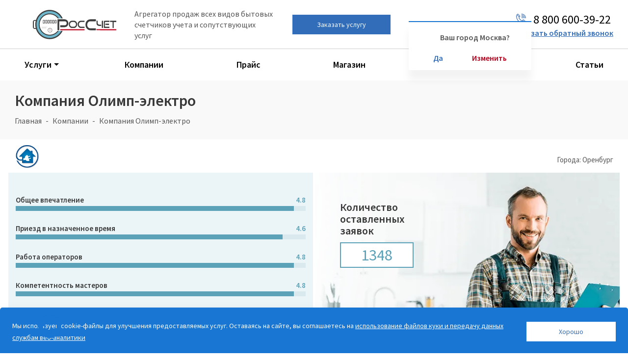

--- FILE ---
content_type: text/html; charset=UTF-8
request_url: https://rosschet.ru/companies/olimp-elektro-orenburg/
body_size: 26990
content:
<!DOCTYPE html>
<html xmlns="http://www.w3.org/1999/xhtml" xml:lang="ru" lang="ru" >

<head><link rel="canonical" href="https://rosschet.ru/companies/olimp-elektro-orenburg/" />

	

	

			<title>Олимп-электро - информация о компании, отзывы</title>
	



	<meta name="description" content="Олимп-электро выполняет работы по электромонтажу любой сложности. Многоквартирные дома, частные дома, офисы. Соблюдает сроки. Гарантии. Чистота. Опыт." />
	<meta name="viewport" content="initial-scale=1.0, width=device-width" />
	<meta name="HandheldFriendly" content="true" />
	<meta name="yes" content="yes" />
	<meta name="apple-mobile-web-app-status-bar-style" content="black" />
	<meta name="SKYPE_TOOLBAR" content="SKYPE_TOOLBAR_PARSER_COMPATIBLE" />
		<meta http-equiv="Content-Type" content="text/html; charset=UTF-8" />
		<link rel="preload" href="/fonts/sourcesanspro-regular.woff2" as="font" type="font/woff2" crossorigin="anonymous">
	<link rel="preload" href="/fonts/sourcesanspro-semibold.woff2" as="font" type="font/woff2" crossorigin="anonymous">
	<script data-skip-moving="true">(function(w, d, n) {var cl = "bx-core";var ht = d.documentElement;var htc = ht ? ht.className : undefined;if (htc === undefined || htc.indexOf(cl) !== -1){return;}var ua = n.userAgent;if (/(iPad;)|(iPhone;)/i.test(ua)){cl += " bx-ios";}else if (/Windows/i.test(ua)){cl += ' bx-win';}else if (/Macintosh/i.test(ua)){cl += " bx-mac";}else if (/Linux/i.test(ua) && !/Android/i.test(ua)){cl += " bx-linux";}else if (/Android/i.test(ua)){cl += " bx-android";}cl += (/(ipad|iphone|android|mobile|touch)/i.test(ua) ? " bx-touch" : " bx-no-touch");cl += w.devicePixelRatio && w.devicePixelRatio >= 2? " bx-retina": " bx-no-retina";if (/AppleWebKit/.test(ua)){cl += " bx-chrome";}else if (/Opera/.test(ua)){cl += " bx-opera";}else if (/Firefox/.test(ua)){cl += " bx-firefox";}ht.className = htc ? htc + " " + cl : cl;})(window, document, navigator);</script>


<link href="https://cdn.jsdelivr.net/gh/fancyapps/fancybox@3.5.7/dist/jquery.fancybox.min.css"  rel="stylesheet" />
<link href="/local/templates/.default/components/bitrix/news.detail/ratings1/style.css?1740381542181"  rel="stylesheet" />
<link href="/local/templates/aspro_next/vendor/css/bootstrap.css?1740381543114216"  data-template-style="true"  rel="stylesheet" />
<link href="/local/templates/aspro_next/css/jquery.fancybox.css?17403815434353"  data-template-style="true"  rel="stylesheet" />
<link href="/local/templates/aspro_next/css/styles.css?1740381543102397"  data-template-style="true"  rel="stylesheet" />
<link href="/local/templates/aspro_next/css/animation/animation_ext.css?17403815434934"  data-template-style="true"  rel="stylesheet" />
<link href="/local/templates/aspro_next/vendor/css/footable.standalone.min.css?174038154319590"  data-template-style="true"  rel="stylesheet" />
<link href="/local/templates/aspro_next/ajax/ajax.css?1740381543326"  data-template-style="true"  rel="stylesheet" />
<link href="/local/templates/aspro_next/styles.css?174038154226556"  data-template-style="true"  rel="stylesheet" />
<link href="/local/templates/aspro_next/template_styles.css?1740381543594990"  data-template-style="true"  rel="stylesheet" />
<link href="/local/templates/aspro_next/css/app.css?1740381543999"  data-template-style="true"  rel="stylesheet" />
<link href="/local/templates/aspro_next/css/media.css?1740381543149447"  data-template-style="true"  rel="stylesheet" />
<link href="/local/templates/aspro_next/css/print.css?174038154319130"  data-template-style="true"  rel="stylesheet" />
<link href="/local/templates/aspro_next/themes/9/theme.css?174038154346603"  data-template-style="true"  rel="stylesheet" />
<link href="/local/templates/aspro_next/bg_color/light/bgcolors.css?174038154362"  data-template-style="true"  rel="stylesheet" />
<link href="/local/templates/aspro_next/css/width-3.css?17403815432462"  data-template-style="true"  rel="stylesheet" />
<link href="/local/templates/aspro_next/css/font-1.css?17403815434409"  data-template-style="true"  rel="stylesheet" />
<link href="/local/templates/aspro_next/css/custom.css?17403815438231"  data-template-style="true"  rel="stylesheet" />
<link href="/include/header/style.css?174038153012522"  data-template-style="true"  rel="stylesheet" />

			<link href='/local/templates/aspro_next/css/companies.css' rel="stylesheet" />
		





	



<script type="extension/settings" data-extension="currency.currency-core">{"region":"ru"}</script>



<link rel="icon" href="/favicon.ico" sizes="48x48">
<link rel="icon" href="/favicon.svg" sizes="any" type="image/svg+xml">
<link rel="apple-touch-icon" href="/apple-touch-icon.png">
<link rel="manifest" href="/site.webmanifest">
<link rel="mask-icon" href="/safari-pinned-tab.svg" color="#5bbad5">
<meta name="msapplication-TileColor" content="#603cba">
<meta name="theme-color" content="#ffffff">
<meta property="og:url" content="https://rosschet.ru/companies/olimp-elektro-orenburg/" />
<meta property="og:title" content="Олимп-электро - информация о компании, отзывы" />
<meta property="og:type" content="website" />
<meta property="og:image" content="https://rosschet.ru/upload/resize_cache/webp/upload/CNext/586/x0v8e6ev36sgehprg48nnlz73hi94w4y.webp" />
<link rel="image_src" href="https://rosschet.ru/upload/resize_cache/webp/upload/CNext/586/x0v8e6ev36sgehprg48nnlz73hi94w4y.webp"  />
<meta property="og:description" content="Олимп-электро выполняет работы по электромонтажу любой сложности. Многоквартирные дома, частные дома, офисы. Соблюдает сроки. Гарантии. Чистота. Опыт." />


			<link rel="stylesheet" href="/js/remodal.css">
	<link rel="stylesheet" href="/js/remodal-default-theme.css">



	</head>




<body class="tt site_s1 fill_bg_n " id="main" itemscope="" itemtype="http://schema.org/WebPage">










	<div id="panel"></div>
	






		<!--'start_frame_cache_basketitems-component-block'-->												<div id="ajax_basket"></div>
					<!--'end_frame_cache_basketitems-component-block'-->							
<div class="wrapper1   basket_fly basket_fill_DARK side_LEFT catalog_icons_N banner_auto with_fast_view mheader-v1 header-v1 regions_N fill_N footer-v1 front-vindex1 mfixed_N mfixed_view_always title-v3 with_phones ce_cmp">
	
	
		<header class="header" itemscope="" itemprop="hasPart" itemtype="http://schema.org/WPHeader">


		
<div class="header__container">
	<div class="header__zero-line">
		<div class="maxwidth-theme">
			<div class="header__zero-line-container">
				<div class="header__geo">
					<div class="header__geo-text"></div>
					<div class="header__geo-position">
						<span class="map-icon">
							<svg width="16" height="21" viewBox="0 0 16 21" fill="none" xmlns="http://www.w3.org/2000/svg">
<path fill-rule="evenodd" clip-rule="evenodd" d="M1.72339 7.0014C1.72339 -0.2184 14.1212 -0.2184 14.1212 7.0014V8.946C14.1212 11.5458 9.55207 18.3456 7.92022 19.446C6.28838 18.3456 1.72339 11.5458 1.72339 8.946V7.0014ZM7.14614 21H8.69431C11.2425 18.7782 14.2426 14.3934 15.4351 10.6512C17.6778 3.6036 12.6819 1.701 10.2467 0H5.59798C4.054 1.0752 3.24645 1.0164 1.76523 2.7636C-3.16378 8.5932 3.40545 17.7324 7.14614 21Z" fill="#4070B6"/>
<path fill-rule="evenodd" clip-rule="evenodd" d="M8.10434 3.58679C9.95376 3.58679 11.4517 5.09039 11.4517 6.94679C11.4517 8.80319 9.95376 10.3068 8.10434 10.3068C6.25491 10.3068 4.75696 8.80319 4.75696 6.94679C4.75696 5.09039 6.25491 3.58679 8.10434 3.58679ZM8.10434 4.74179C9.31776 4.74179 10.3011 5.72879 10.3011 6.94679C10.3011 8.16479 9.31776 9.15179 8.10434 9.15179C6.89091 9.15179 5.90762 8.16479 5.90762 6.94679C5.90762 5.72879 6.89091 4.74179 8.10434 4.74179Z" fill="#4070B6"/>
</svg>
						</span>
						Ваш город: <span class="blue__link">Москва</span>


												<div class="float_region active">
							<span>Ваш город Москва?</span>

							<div class="float_region__btnblock">
								<div class="float_region__btn" data-command="Y">Да</div>
								<div class="float_region__btn" data-command="N">Изменить</div>
							</div>

						</div>
					</div>
				</div>
			</div>
		</div>
	</div>
	<div class="header__first-line">
		<div class="maxwidth-theme">

			<div class="header__first-line-container">
				<div class="burger"><span></span></div>
				<div class="header__logo">
					<a class="header__logo-link" href="/">

												<img  decoding="async"  width="190" height="66" src="/upload/resize_cache/webp/upload/CNext/586/x0v8e6ev36sgehprg48nnlz73hi94w4y.webp" srcset="/images/logo.svg" alt="РосСчет" title="РосСчет">
												</a>
				</div>
				<div class="header__text">Агрегатор продаж всех видов бытовых
					счетчиков учета и сопутствующих услуг</div>


				<div class="header__btn" data-event="jqm" data-param-form_id="BANNER" data-name="callback">Заказать услугу</div>
				<div class="header__geo">
					<div class="header__geo-text"></div>
					<div class="header__geo-position">
						<span class="map-icon">
							<svg width="16" height="21" viewBox="0 0 16 21" fill="none" xmlns="http://www.w3.org/2000/svg">
<path fill-rule="evenodd" clip-rule="evenodd" d="M1.72339 7.0014C1.72339 -0.2184 14.1212 -0.2184 14.1212 7.0014V8.946C14.1212 11.5458 9.55207 18.3456 7.92022 19.446C6.28838 18.3456 1.72339 11.5458 1.72339 8.946V7.0014ZM7.14614 21H8.69431C11.2425 18.7782 14.2426 14.3934 15.4351 10.6512C17.6778 3.6036 12.6819 1.701 10.2467 0H5.59798C4.054 1.0752 3.24645 1.0164 1.76523 2.7636C-3.16378 8.5932 3.40545 17.7324 7.14614 21Z" fill="#4070B6"/>
<path fill-rule="evenodd" clip-rule="evenodd" d="M8.10434 3.58679C9.95376 3.58679 11.4517 5.09039 11.4517 6.94679C11.4517 8.80319 9.95376 10.3068 8.10434 10.3068C6.25491 10.3068 4.75696 8.80319 4.75696 6.94679C4.75696 5.09039 6.25491 3.58679 8.10434 3.58679ZM8.10434 4.74179C9.31776 4.74179 10.3011 5.72879 10.3011 6.94679C10.3011 8.16479 9.31776 9.15179 8.10434 9.15179C6.89091 9.15179 5.90762 8.16479 5.90762 6.94679C5.90762 5.72879 6.89091 4.74179 8.10434 4.74179Z" fill="#4070B6"/>
</svg>
						</span>
						Ваш город: <span class="blue__link">Москва</span>


												<div class="float_region active">
							<span>Ваш город Москва?</span>

							<div class="float_region__btnblock">
								<div class="float_region__btn" data-command="Y">Да</div>
								<div class="float_region__btn" data-command="N">Изменить</div>
							</div>

						</div>
					</div>
				</div>
				<div class="header__phone">
					<div class="header__phone-phone"><a href="tel:88006003922">
							<span class="phone-icon">
								<svg width="19" height="19" viewBox="0 0 19 19" fill="none" xmlns="http://www.w3.org/2000/svg">
<path fill-rule="evenodd" clip-rule="evenodd" d="M17.4458 16.5832C16.777 16.4046 14.915 14.2956 14.2918 13.6914C13.8776 13.2848 13.6268 13.1822 13.4748 12.6084C14.4134 11.6888 15.0442 12.882 16.1082 13.9498C17.9094 15.751 18.126 15.5686 17.4458 16.5832ZM1.2084 3.971C1.2084 3.3478 1.3528 3.0096 1.596 2.5498L5.3542 6.3916C5.0958 7.4936 4.5486 8.5538 5.7114 9.8344L5.8862 10.0054C5.9204 10.0396 6.0344 10.1308 6.0724 10.165C8.3106 12.1372 9.8876 15.2266 12.5704 13.5128L16.4084 17.4458C15.789 17.5902 15.599 17.7916 14.8542 17.7916C10.6324 17.7916 7.9914 16.7086 5.0502 13.775C2.3446 11.0732 1.2084 7.9268 1.2084 3.971ZM5.0502 2.8918C6.8552 4.6968 7.0718 4.5106 6.3916 5.529C5.7912 5.3656 2.5764 2.1508 2.4168 1.5542C3.3592 0.6346 3.9862 1.8278 5.0502 2.8918ZM0 3.971V5.529L0.1786 6.213C0.5244 8.8426 1.387 10.6932 2.831 12.8858C3.382 13.7218 3.6898 13.965 4.3624 14.6376C6.1104 16.3894 8.0864 17.7004 10.6058 18.411C12.3044 18.8898 12.1334 18.6884 13.0568 18.8974L13.3 19H14.8542L15.1012 18.9012C15.3178 18.848 15.3064 18.8556 15.5344 18.8176C17.0126 18.582 18.1146 17.7308 18.8746 16.4578C18.8898 16.4274 18.924 16.3704 18.9392 16.3476C18.9506 16.3248 18.9772 16.2716 19 16.2374V15.5458C18.9734 15.5154 18.9392 15.4698 18.9278 15.447C18.9126 15.428 18.8708 15.3748 18.8518 15.3482L18.5098 14.8276C18.3274 14.5806 18.1526 14.4324 17.9208 14.2044C16.7466 13.0454 15.105 10.925 13.8776 11.115C12.5666 11.3164 12.5628 12.996 10.906 12.8554C9.9598 12.7756 6.1636 8.9984 6.0762 8.0864C5.9318 6.555 7.6874 6.5322 7.7862 5.0046C7.866 3.7734 6.9882 3.2756 5.8292 2.1166C3.3934 -0.323 4.8032 1.0564 3.2832 0H2.7626C2.7284 0.0228 2.6752 0.0494 2.6524 0.0646L1.2996 1.1248C1.2084 1.2236 0.9652 1.52 0.9044 1.596C0.3116 2.3826 0.3458 2.6638 0.171 3.4542L0 3.971ZM19 8.4626V7.6L18.7758 6.7868C18.3578 4.6132 17.252 2.9222 15.4736 1.6264C14.307 0.7752 13.3798 0.4636 12.065 0.1976L11.5216 0.0532C11.4988 0 11.438 0.0228 11.4 0H10.5374C8.7704 1.6758 12.046 0.7334 14.3754 2.2078C14.6528 2.3826 14.8124 2.5156 15.0784 2.7132C16.2146 3.5606 17.081 4.7652 17.5142 6.1522C17.841 7.1896 17.48 10.0662 19 8.4626Z" fill="#4070B6"/>
<path fill-rule="evenodd" clip-rule="evenodd" d="M16.7542 8.29162C16.7542 2.40922 8.91481 1.21602 10.1802 3.10842C10.7806 4.00522 11.8294 2.58402 14.1246 4.87922C16.302 7.05662 15.0974 8.02942 15.8042 8.74382C16.1272 9.07442 16.7542 8.87302 16.7542 8.29162Z" fill="#4070B6"/>
<path fill-rule="evenodd" clip-rule="evenodd" d="M14.5084 8.46259C14.5084 4.86399 10.2106 3.59859 10.0966 5.04259C10.0548 5.59359 10.2752 5.46059 10.6514 5.57459C11.7192 5.89759 11.5938 5.46439 12.4868 6.33839C14.0714 7.89639 12.9428 8.45119 13.7446 8.86919C13.9992 8.99839 14.5084 8.72479 14.5084 8.46259Z" fill="#4070B6"/>
<path fill-rule="evenodd" clip-rule="evenodd" d="M14.8542 19H19V16.2374C18.9772 16.2716 18.9506 16.3248 18.9392 16.3476C18.924 16.3704 18.8898 16.4274 18.8746 16.4578C18.1146 17.7308 17.0126 18.582 15.5344 18.8176C15.3064 18.8556 15.3178 18.848 15.1012 18.9012L14.8542 19ZM0 3.971L0.171 3.4542C0.3458 2.6638 0.3116 2.3826 0.9044 1.596C0.9652 1.52 1.2084 1.2236 1.2996 1.1248L2.6524 0.0646C2.6752 0.0494 2.7284 0.0228 2.7626 0H0V3.971Z" fill="white"/>
<path fill-rule="evenodd" clip-rule="evenodd" d="M10.0168 7.25421C10.5982 8.12061 10.4652 7.46701 11.001 7.99901C11.533 8.53481 10.8794 8.40181 11.7458 8.98321C13.3304 7.91921 10.8376 5.74561 10.0168 7.25421Z" fill="#4070B6"/>
</svg>
							</span>
							<span class="phone-number">8 800 600-39-22</span></a></div>
					<div class="header__phone-callback blue__link" data-event="jqm" data-param-form_id="CALLBACK" data-param-pagename="" data-name="callback">Заказать обратный звонок</div>
					<div class="inner-table-block small-block nopadding inline-search-show header-mobile-seach" data-type_search="fixed">
						<div class="search-block top-btn">
							<svg viewBox="0 0 24 24" fill="none" xmlns="http://www.w3.org/2000/svg">
<path d="M16.6725 16.6412L21 21M19 11C19 15.4183 15.4183 19 11 19C6.58172 19 3 15.4183 3 11C3 6.58172 6.58172 3 11 3C15.4183 3 19 6.58172 19 11Z" stroke="#4070B6" stroke-width="2" stroke-linecap="round" stroke-linejoin="round"/>
</svg>						</div>
					</div>
				</div>

			</div>
		</div>
	</div>
	

	<div class="header__second-line header__menu">
		<div class="maxwidth-theme">
			<nav class="header__menu-line" itemscope="" itemtype="http://schema.org/SiteNavigationElement">
									<div class="header__menu-line-item only-m"><a href="/" itemprop="url"><span itemprop="name">Главная</span></a>
											</div>
									<div class="header__menu-line-item submenu"><a href="/moskva/" itemprop="url"><span itemprop="name">Услуги</span></a>
													<div class="header__menu-line-submenu">
																	<div class="header__menu-line-submenu-item">
										<a class="vp-icon" href="/services/poverka-schetchikov-vody-moskva/">Поверка счетчиков воды</a>
									</div>
																	<div class="header__menu-line-submenu-item">
										<a class="vz-icon" href="/services/zamena-schetchikov-vody-moskva/">Замена счетчиков воды</a>
									</div>
																	<div class="header__menu-line-submenu-item">
										<a class="vu-icon" href="/services/ustanovka-schetchikov-vody-moskva/">Установка счетчиков воды</a>
									</div>
																	<div class="header__menu-line-submenu-item">
										<a class="tp-icon" href="/services/poverka-schetchikov-tepla-moskva/">Поверка счетчиков тепла</a>
									</div>
																	<div class="header__menu-line-submenu-item">
										<a class="tz-icon" href="/services/zamena-schetchikov-tepla-moskva/">Замена счетчиков тепла</a>
									</div>
																	<div class="header__menu-line-submenu-item">
										<a class="tu-icon" href="/services/ustanovka-schetchikov-tepla-moskva/">Установка счетчиков тепла</a>
									</div>
															</div>
											</div>
									<div class="header__menu-line-item"><a href="/companies/" itemprop="url"><span itemprop="name">Компании</span></a>
											</div>
									<div class="header__menu-line-item"><a href="/price/" itemprop="url"><span itemprop="name">Прайс</span></a>
											</div>
									<div class="header__menu-line-item"><a href="/catalog/" itemprop="url"><span itemprop="name">Магазин</span></a>
											</div>
									<div class="header__menu-line-item"><a href="/brands/" itemprop="url"><span itemprop="name">Производители</span></a>
											</div>
									<div class="header__menu-line-item"><a href="/articles/" itemprop="url"><span itemprop="name">Статьи</span></a>
											</div>
							</nav>
		</div>
	</div>
</div>

	</header>









		<main itemscope="" itemtype="http://schema.org/WebPageElement" itemprop="mainContentOfPage">

		

		


		<article class="wraps hover_shine" id="content" >





											



									<!--title_content-->

					



	<div class="top_inner_block_wrapper maxwidth-theme">
		<div class="page-top-wrapper grey v3">
			<header class="page-top maxwidth-theme ">
				<div class="page-top-main">
										<h1 id="pagetitle" >Компания Олимп-электро</h1>
				</div>
				<nav><ol class="breadcrumbs" id="navigation" itemscope="" itemtype="http://schema.org/BreadcrumbList"><li class="bx-breadcrumb-item" id="bx_breadcrumb_0" itemprop="itemListElement" itemscope itemtype="http://schema.org/ListItem"><meta itemprop="position" content="1"><a href="/" title="Главная" itemprop="item"><span itemprop="name">Главная</span></a></li><li class="bx-breadcrumb-item" id="bx_breadcrumb_1" itemprop="itemListElement" itemscope itemtype="http://schema.org/ListItem"><meta itemprop="position" content="2"><a href="/companies/" title="Компании" itemprop="item"><span itemprop="name">Компании</span></a></li><li class="bx-breadcrumb-item" itemprop="itemListElement" itemscope itemtype="http://schema.org/ListItem">  <span itemprop="name">Компания Олимп-электро</span><meta itemprop="position" content="3"> </li></ol></nav>			</header>
		</div>
	</div>

					<!--end-title_content-->
				
							
								<div class="wrapper_inner ">
					
					
											<div class="middle ">
														
								<div class="container">
																												<div class="maxwidth-theme">
																																										
											




<div class="comp">
	<div class="row" style="margin-bottom:6px;">
		<div class="col-md-6 logo">
											<img  decoding="async"   loading="lazy" style="margin-top:-20px;" src="/upload/resize_cache/webp/iblock/5ed/5ed5f474bc90b35c3aa78997064551f1.webp" />
			

		</div>


		<div class="col-md-6 text-right">
			Города:
			Оренбург



		</div>
	</div>



	<div class="row">


		
			<div class="col-md-6 rate" style="padding-top:44px;">
				<b>Общее впечатление</b><span class="rspan">4.8</span><br>
				<div class="meter">

					<span style="width: 96%"></span>

				</div>
				<br>
				<b>Приезд в назначенное время</b><span class="rspan">4.6</span><br>
				<div class="meter">

					<span style="width: 92%"></span>

				</div>
				<br>
				<b>Работа операторов</b><span class="rspan">4.8</span><br>
				<div class="meter">

					<span style="width: 96%"></span>

				</div><br>
				<b>Компетентность мастеров</b><span class="rspan">4.8</span><br>
				<div class="meter">

					<span style="width: 96%"></span>

				</div><br><br>
				<b>Рейтинг компании 4.75/5</b>
				<div class="raitin_votes" style="width:81px;"></div>
			</div>

		
		<div class="col-md-6 info">

			<div style="margin-top:58px;margin-left:36px;margin-bottom:12px;font-size:22px;color:#555;width: 150px;"><b>Количество<br>
					оставленных<br>
					заявок</b>
			</div>
			<div style="text-align:center;color:#5ba2b8;margin-left:36px;font-size:32px;border:2px solid #5ba2b8; background:#fff;padding:12px 24px;width: 150px;">1348</div>

		</div>

	</div>
	<div class="row"><a href="#oo" data-fancybox="">
			<div class="col-md-6 ratebutton">

				ОСТАВИТЬ ОТЗЫВ

			</div>
		</a>



		<a id="vm" data-event="jqm" data-param-form_id="SERVICES" data-name="order_services" data-id="JSNoVhxhpwScxDDZ5TkOSSc9hNv2">


			<div class="col-md-6 infobutton">

				ВЫЗВАТЬ МАСТЕРА

			</div>
		</a>

	</div>
	<section>
		<h2>Информация о компании</h2>

		<div class="row compinfo" style="padding-bottom:36px;margin-bottom:30px;">
			<div class="col-md-6  ">
				<div class="col-md-6  text-center">
					<div class="h4d">УСЛУГИ</div>




					
											<div class="pl pl2 row">
							<img  decoding="async"   loading="lazy" src="/upload/resize_cache/webp/img/comp/ico/138.webp">
							<span class="pt0md">Замена<div></div> счетчиков</span>

						</div>


											<div class="pl pl2 row">
							<img  decoding="async"   loading="lazy" src="/upload/resize_cache/webp/img/comp/ico/137.webp">
							<span class="pt0md">Установка<div></div> счетчиков</span>

						</div>


														</div>
				<div class="col-md-6  text-center">
					<div class="h4d">ВИДЫ СЧЕТЧИКОВ</div>
																<div class="pl row">
							<img  decoding="async"   loading="lazy" src="/upload/resize_cache/webp/img/comp/ico/134.webp"><span>Счетчик тепла</span>

						</div>


											<div class="pl row">
							<img  decoding="async"   loading="lazy" src="/upload/resize_cache/webp/img/comp/ico/136.webp"><span>Счетчик электроэнергии</span>

						</div>


										


									</div>

			</div>
			<div class="col-md-6  text-center " id="jcl-demo">
									<div class="h4d">ДОКУМЕНТЫ </div>
											<b> Файлы документов в обработке</b>


										<div class="carousel"><a href="#" class="prev">⇦</a>
						<ul class="">
							



						</ul><a href="#" class="next">⇨</a>
					</div>
												</div>
		</div>








		<section>
			<div class="row compinfo" style="padding:12px;">
				<div class="col-md-12">
					<h3>Описание компании Олимп-электро</h3>
					<div> </div>
				</div>
			</div>
		</section>
	</section>






	<section>
		<div class="row compinfo" style="background:#fff !important;">
			<div class="col-md-9">
				<h2 class="h2title">Отзывы о компании Олимп-электро</h2>
			</div>
			<div class="col-md-3 text-right">

									<div class="h5"><img  decoding="async"   loading="lazy" width="40" src="/upload/resize_cache/webp/img/comp/g5.webp">5&nbsp;&nbsp;<img  decoding="async"   loading="lazy" width="40" src="/upload/resize_cache/webp/img/comp/g1.webp"></div>
							</div>




		</div>
		<div class="row compinfo" style="background:#fff !important;">
			<div class="col-md-2">
				<div href="#oo" data-fancybox=><span style="
    float: left;" class="btn btn-default   btn-red2   "><span>ОСТАВИТЬ ОТЗЫВ </span></span>
				</div>
			</div>
		</div>
		<div class="row compinfo" style="background:#fff !important;">
			<div class="col-md-12">





									<article>
						<header class="row otzyv mt24">
							<div class="col-md-4">
								<div class="h4">
									<img  decoding="async"   loading="lazy" width="40" src="/upload/resize_cache/webp/img/comp/g5.webp">&nbsp;&nbsp;Наталья								</div><br>
							</div>
							
							<div class="col-md-4">
								<div class="raitin_star">
									<div class="raitin">

										<div class="raitin_votes" style="width:85px;"></div> <!--блок с итогами голосов -->
									</div>

								</div>

							</div>

							<div class="col-md-4 text-right">
								<div class="h4" id="lastdata" >01.09.2023</div><br>
							</div>



						</header><!-- mb41-->



						<div class="row otzyv mb24">
							<div class="col-md-12" style="font-weight:bold; padding-bottom: 24px;">Впечатления от Олимп-электро только положительные! Оператор дал всю необходимую информацию, мастер Костя провел замену электросчетчика без проблем.</div>
							<footer class="col-md-12 usl">Оказанная услуга:  Замена счетчика </footer>
						</div><!-- mb42-->
					</article>

									<article>
						<header class="row otzyv mt24">
							<div class="col-md-4">
								<div class="h4">
									<img  decoding="async"   loading="lazy" width="40" src="/upload/resize_cache/webp/img/comp/g5.webp">&nbsp;&nbsp;Борис								</div><br>
							</div>
							
							<div class="col-md-4">
								<div class="raitin_star">
									<div class="raitin">

										<div class="raitin_votes" style="width:85px;"></div> <!--блок с итогами голосов -->
									</div>

								</div>

							</div>

							<div class="col-md-4 text-right">
								<div class="h4" >28.08.2023</div><br>
							</div>



						</header><!-- mb41-->



						<div class="row otzyv mb24">
							<div class="col-md-12" style="font-weight:bold; padding-bottom: 24px;">Доволен услугой! Мастер приехал в воскресенье 27 августа вовремя, провел замену оперативно.</div>
							<footer class="col-md-12 usl">Оказанная услуга:  Замена счетчика </footer>
						</div><!-- mb42-->
					</article>

									<article>
						<header class="row otzyv mt24">
							<div class="col-md-4">
								<div class="h4">
									<img  decoding="async"   loading="lazy" width="40" src="/upload/resize_cache/webp/img/comp/g5.webp">&nbsp;&nbsp;Сергей волков								</div><br>
							</div>
							
							<div class="col-md-4">
								<div class="raitin_star">
									<div class="raitin">

										<div class="raitin_votes" style="width:85px;"></div> <!--блок с итогами голосов -->
									</div>

								</div>

							</div>

							<div class="col-md-4 text-right">
								<div class="h4" >27.08.2023</div><br>
							</div>



						</header><!-- mb41-->



						<div class="row otzyv mb24">
							<div class="col-md-12" style="font-weight:bold; padding-bottom: 24px;">Замена счетчика тепла прошла без сучка и задоринки. Оператор на телефоне был очень обходительным. Техник сработал профессионально и врезал прибор в отопительную сеть быстро и в очень удобное место.</div>
							<footer class="col-md-12 usl">Оказанная услуга: Установка счетчика  </footer>
						</div><!-- mb42-->
					</article>

									<article>
						<header class="row otzyv mt24">
							<div class="col-md-4">
								<div class="h4">
									<img  decoding="async"   loading="lazy" width="40" src="/upload/resize_cache/webp/img/comp/g5.webp">&nbsp;&nbsp;Степанов Андрей								</div><br>
							</div>
							
							<div class="col-md-4">
								<div class="raitin_star">
									<div class="raitin">

										<div class="raitin_votes" style="width:68px;"></div> <!--блок с итогами голосов -->
									</div>

								</div>

							</div>

							<div class="col-md-4 text-right">
								<div class="h4" >08.08.2023</div><br>
							</div>



						</header><!-- mb41-->



						<div class="row otzyv mb24">
							<div class="col-md-12" style="font-weight:bold; padding-bottom: 24px;">Небольшой недовольство из-за мастера, который пришел на 25 минут позже, чем было запланировано. В остальном, работа по моей заявке 33356 прошла без особых замечаний.</div>
							<footer class="col-md-12 usl">Оказанная услуга:  Замена счетчика </footer>
						</div><!-- mb42-->
					</article>

									<article>
						<header class="row otzyv mt24">
							<div class="col-md-4">
								<div class="h4">
									<img  decoding="async"   loading="lazy" width="40" src="/upload/resize_cache/webp/img/comp/g5.webp">&nbsp;&nbsp;Дмитрий								</div><br>
							</div>
							
							<div class="col-md-4">
								<div class="raitin_star">
									<div class="raitin">

										<div class="raitin_votes" style="width:85px;"></div> <!--блок с итогами голосов -->
									</div>

								</div>

							</div>

							<div class="col-md-4 text-right">
								<div class="h4" >05.08.2023</div><br>
							</div>



						</header><!-- mb41-->



						<div class="row otzyv mb24">
							<div class="col-md-12" style="font-weight:bold; padding-bottom: 24px;">Оператор никак могла объяснить мне простыми словами, что и как будет происходить. Мастер, похоже, тоже не имел опыта в монтаже – после его работы, счетчик начала подозрительно гудеть. Но потом все прошло. Буду наблюдать</div>
							<footer class="col-md-12 usl">Оказанная услуга: Установка счетчика  </footer>
						</div><!-- mb42-->
					</article>

				
			</div>
		</div>

		<style>
			.raitin {
				position: relative;
				height: 16px;
				cursor: pointer;
				width: 83px;
				float: left
			}

			/* Блок рейтинга*/
			#raitin_blank,
			.raitin_votes,
			#raitin_hover {
				height: 16px;
			}

			.raitin_votes {
				background: url(/upload/resize_cache/webp/img/raitins.webp) 0 -16px;
				background-size: 85px 16px;
			}

			#raitin_info {
				margin-left: 100px
			}
		</style>
	</section>

	<!--270 -366 10-->













</div>

<style>
	@media screen and (min-width: 768px) {

		.h2--title {
			white-space: nowrap;
		}

	}

	@media screen and (max-width: 1024px) {

		.pl span div {
			display: none !important;
		}

		.pl2 .pt0md {
			padding-top: 12px !important;
		}

	}


	.pt0md {
		padding-top: 0 !important;
	}

	@media screen and (max-width: 768px) {

		a.fancy {
			font-size: 11px;
		}

		#jcl-demo a.prev,
		#jcl-demo a.next {
			top: -32px;
			width: 26px;
		}

		.rate {
			float: none !important;
		}

		#jcl-demo a.prev {

			left: -9px;
		}

		#jcl-demo a.next {}

		.ratebutton,
		.infobutton {
			font-size: 24px !important;
		}
	}

	.h4d {

		font-size: 1.33em;
		line-height: 20px;
		margin: 40px 0 26px;

		color: #5ba2b8;
		font-weight: bold;

	}

	.otzyv h4 {
		margin: 0;
		color: #5ba2b8;
		font-size: 16px;
	}

	.compinfo .btn-red2 {
		margin-bottom: 24px !important;
		border: 1px solid #5ba2b8 !important;
		background: #5ba2b8 !important;
	}

	.otzyv {
		margin: 0;
		background: #ebf5f7;
	}

	.mb24 {
		margin-bottom: 24px;
	}

	.mt24 {
		padding-top: 24px;
	}

	.compinfo h4 {
		padding-bottom: 0px !important;
	}

	.compinfo .usl {
		background: #c5dee5;
		color: #555;
		font-weight: bold;
		padding: 12px;
	}

	.compinfo h4.h4 {
		color: #5ba2b8;
		margin: 0;
		margin-top: -12px;
	}

	.compinfo h4 {
		color: #5ba2b8;
	}

	.compinfo .type {
		width: 100%;
		margin-bottom: 12px;
	}

	.comp .info {
		background-image: url(/upload/resize_cache/webp/img/comp/master.webp);
		background-size: cover;
		background-repeat: no-repeat;
	}

	.comp .logo img {
		height: 50px;
	}

	.comp .rate,
	.comp .info {
		height: 360px !important;
		border: 2px solid #fff;
	}

	.comp .rate {
		background: #ebf5f7;
	}

	.comp .ratebutton {
		background: #5ba2b8;
		height: 80px !important;
		border: 2px solid #fff;
		text-align: center;
		line-height: 76px;
		font-size: 36px;
		color: #fff;
	}

	.comp .infobutton {
		background: #b30b2c;
		height: 80px !important;
		border: 2px solid #fff;
		text-align: center;
		line-height: 76px;
		font-size: 36px;
		color: #fff;
	}

	.comp .compinfo {
		background: #ebf5f7;
	}

	.meter {

		height: 10px;

		position: relative;

		background: #dae9ee;







	}

	.meter>span {
		display: block;
		height: 100%;
		height: 10px;
		background-color: #5ba2b8;

		position: relative;
		overflow: hidden;
	}

	.rspan {
		float: right;
		display: inline-block;
		font-weight: bold;
		color: #5ba2b8;
	}

	.bx-pager {
		display: none !important;
	}

	.bxslider,
	.bx-wrapper,
	.bx-viewport {
		box-shadow: none !important;
		background: none;
		background-color: #ebf5f7;
		border: none !important;
		padding: 0;
	}

	#jcl-demo li::before {
		display: none !important;
	}

	#jcl-demo li {
		padding: 0 !important;
	}






	#jcl-demo .custom-container {
		margin: 20px 0;
	}

	#jcl-demo .carousel,
	#jcl-demo .carousel * {
		box-sizing: content-box;
		/* My theme uses border-box for whatever reason, I don't know. I am switching it to the standard content-box here */
	}

	#jcl-demo .carousel {



		float: left;
		padding-left: 10px;

		/* Needed for rendering without flicker */
		position: relative;
		visibility: hidden;
		left: -5000px;
	}

	#jcl-demo .carousel>ul {}

	#jcl-demo .carousel>ul>li {
		height: auto !important;
	}

	#jcl-demo .carousel>ul>li>img,
	#jcl-demo .carousel>ul>li>p {
		/* mandatory */
		width: 33%;
		hei--ght: 118px;
		vertical-align: middle;

		/* optional */
		mar--gin: 10px 10px 10px 0;

	}

	#jcl-demo .carousel>ul>li>p {
		/* mandatory */
		width: 130px;
		height: 98px;

		border: 1px solid #808080;
		line-height: normal;
		background-color: #fff;
		padding: 10px;
	}


	#jcl-demo a.prev,
	#jcl-demo a.next {
		display: block;
		width: 26px;
		height: 30px;
		line-height: 1;
		position: absolute;
		z-index: 9999;

		color: #5ba2b8;
		text-decoration: none;

		font-size: 25px;

		float: left;
	}

	#jcl-demo a.prev {
		margin: 60px -5px 0 0;
		text-indent: 7px;
		left: -2px;
	}

	#jcl-demo a.next {
		margin: 60px 0 0 -5px;
		text-indent: 10px;
		right: 8px;
	}

	#jcl-demo a.prev:hover,
	#jcl-demo a.next:hover,
	#jcl-demo a.go:hover {
		color: #b30b2c;
	}




	#jcl-demo .mid {
		margin-left: 50px;
		width: 400px;
		height: 300px;
	}

	#jcl-demo .vertical {
		margin-left: 170px;
	}

	#jcl-demo .vertical .carousel {
		/* so that in IE 6, the carousel div doesnt expand to fill the space */
		/*width: 160px;*/
	}

	#jcl-demo .imageSlider .carousel>ul>li>img,
	#jcl-demo .imageSliderExt .carousel>ul>li>img {
		width: 400px;
		height: 300px;
	}

	#jcl-demo .imageSlider .carousel>ul>li>p,
	#jcl-demo .imageSliderExt .carousel>ul>li>p {
		width: 380px;
		height: 280px;
	}


	/* Other Styles */

	#jcl-demo h4 {
		font-weight: bold;
	}


	.h3d {
		margin-top: 16px;
		margin-left: 28px;
		color: #195e76;
		font-size: 28px;
		line-height: 32px;
	}

	.h3d * {
		margin-top: 16px;
		line-height: 32px;
	}

	.h3d a {
		margin-top: 36px;
		color: #b30b2c !important;
		border-bottom: 1px dotted #b30b2c;
	}
</style>
<style>
	.pl {
		border-radius: 15px;
		border: 2px solid #5ba2b8 !important;
		margin: 12px 0;
		padding: 4px 12px;
	}

	.pl img {
		float: left;
		width: 50px;
	}

	.pl span {
		/* float: right; */
		padding-top: 12px;
		width: auto;
		font-weight: 700;
		font-size: 21px;
		text-align: left;
		float: left;
		margin-left: 54px;
		display: contents;
	}

	.pl span div {
		display: block;
		width: 100%;
	}

	.h3d span {
		color: #000;
	}

	.compinfo .h4 {
		color: #5ba2b8;
		margin: 0;
		margin-top: -12px;
		white-space: nowrap;

	}

	.compinfo .h4 b {
		color: #5ba2b8;
	}

	.compinfo .h5 {
		font-size: 1.2em;
		line-height: 22px;
		margin: 40px 0 26px;
	}




	.carousel {
		width: 100% !important;
	}

	.carousel1 li {
		width: 30% !important;
	}

	.fancybox-stage {
		position: relative;
		height: 100vh;
	}
</style>








<aside id="oo" style="display:none; overflow: hidden;" class="fancybox-content rewiew">
	 

	<div class="wrapper_inner rewiew__inner">
		<h2 class="rewiew__title">Написать отзыв о Олимп-электро</h2>
		<div class="rewiew__divider"></div>
		<p class="h3 rewiew__h3">
			Выскажите собственное мнение о работе компании - помогите другим людям принять правильное решение!
		</p>
		<p class="rewiew__question">
			Как Вы оцениваете работу компании?
		</p>
		<form class="rf"> <input type="hidden" name="id" value="177665">
			<input type="hidden" name="comp" value="Олимп-электро">
			<div class="form_toggle rewiew__toggle">
				<div class="form_toggle-item item-1 rewiew__like">
					<input id="fid-1" type="radio" name="like" value="1">
					<label for="fid-1" id="dislike">
						<img  decoding="async"   loading="lazy" src="/upload/resize_cache/webp/img/comp/dislike.webp" alt="Отрицательно">
						<span>Отрицательно</span>
					</label>
				</div>
				<div class="form_toggle-item item-2 rewiew__like">
					<input id="fid-2" type="radio" name="like" value="5">
					<label for="fid-2" id="like">
						<img  decoding="async"   loading="lazy" src="/upload/resize_cache/webp/img/comp/like.webp" alt="Положительно">
						<span>Положительно</span>
					</label>
				</div>
			</div>

			<div class="formdt" style="display:none;">
				<div class="row rewiew__inputs">
					<div class="col-md-6">
						<span class="rewiew__column-title">
							Оказанная услуга
						</span>
						<div class="rewiew__checkbox">
							<input type="checkbox" name="install" value="Установка счетчика" id="install">
							<label for="install">Установка счетчика</label>
						</div>
						<div class="rewiew__checkbox">
							<input type="checkbox" name="replace"  value="Замена счетчика" id="replace">
							<label for="replace">Замена счетчика</label>
						</div>
						<div class="rewiew__checkbox">
							<input type="checkbox" name="check" value="Поверка счетчика"  id="check">
							<label for="check">Поверка счетчика</label>
						</div>
					</div>
					<div class="col-md-6 rewiew__column">
						<span class="rewiew__column-title">
							Оцените по пятибальной шкале
						</span>
						<fieldset class="rate rewiew__rate">
							<legend>Общая оценка:</legend>
							<div class="rewiew__rate-inputs">
								<input type="radio" id="star25" name="rate" value="5"><label for="star25"></label>
								<input type="radio" id="star24" name="rate" value="4"><label for="star24"></label>
								<input type="radio" id="star23" name="rate" value="3"><label for="star23"></label>
								<input type="radio" id="star22" name="rate" value="2"><label for="star22"></label>
								<input type="radio" id="star21" name="rate" value="1" checked="checked"><label for="star21"></label>
							</div>
						</fieldset>
						<fieldset class="rate rewiew__rate">
							<legend>Работа операторов:</legend>
							<div class="rewiew__rate-inputs">
								<input type="radio" id="star45" name="rate2" value="5"><label for="star45"></label>
								<input type="radio" id="star44" name="rate2" value="4"><label for="star44"></label>
								<input type="radio" id="star43" name="rate2" value="3"><label for="star43"></label>
								<input type="radio" id="star42" name="rate2" value="2"><label for="star42"></label>
								<input type="radio" id="star41" name="rate2" value="1" checked="checked"><label for="star41"></label>
							</div>
						</fieldset>
						<fieldset class="rate rewiew__rate">
							<legend>Приезд в назначенное время:</legend>
							<div class="rewiew__rate-inputs">
								<input type="radio" id="star15" name="rate1" value="5"><label for="star15"></label>
								<input type="radio" id="star14" name="rate1" value="4"><label for="star14"></label>
								<input type="radio" id="star13" name="rate1" value="3"><label for="star13"></label>
								<input type="radio" id="star12" name="rate1" value="2"><label for="star12"></label>
								<input type="radio" id="star11" name="rate1" value="1" checked="checked"><label for="star11"></label>
							</div>
						</fieldset>
						<fieldset class="rate rewiew__rate">
							<legend>Компетентность мастеров:</legend>
							<div class="rewiew__rate-inputs">
								<input type="radio" id="star35" name="rate3" value="5"><label for="star35"></label>
								<input type="radio" id="star34" name="rate3" value="4"><label for="star34"></label>
								<input type="radio" id="star33" name="rate3" value="3"><label for="star33"></label>
								<input type="radio" id="star32" name="rate3" value="2"><label for="star32"></label>
								<input type="radio" id="star31" name="rate3" value="1" checked="checked"><label for="star31"></label>
							</div>
						</fieldset>
					</div>
				</div>

				<div class="inputCont inputContComm rewiew__text">
					<textarea name="text" cols="30" rows="10" placeholder="Напишите отзыв" required=""></textarea>
				</div>

				<div class="row rewiew__person">
					<div class="col-md-6">
						<div class="form-group inputOtzName rewiew__person-container">
							<input type="text" name="name" class="inputtext" placeholder="Ваше имя" value="" required="">
						</div>
					</div>
					<div class="col-md-6">
						<div class="form-group inputOtzEmail rewiew__person-container">
							<input type="email" name="email" class="userEmailInp" placeholder="E-mail" value="" required="">
						</div>
					</div>
				</div>

				<div class="rewiew__checkbox politic">
					<input type="checkbox" name="politic" id="politic">
					<label for="politic">Я согласен на  <a style="font-size: 13px;text-decoration:none;" target="_blank" href="https://rosschet.ru/licenses_detail/">обработку персональных данных</a></label>
				</div>
				<input type="submit" class="button--green w-100p sendReviewBtnAjax" name="login-register-btn" value="Отправить отзыв">
			</div>
		</form>
		<style>
			.rate {
				float:left;
				clear:both;border:none;
			}
			.rate legend{ width:300px;   display: contents;}
			/* :not(:checked) is a filter, so that browsers that don’t support :checked don’t 
			follow these rules. Every browser that supports :checked also supports :not(), so
			it doesn’t make the test unnecessarily selective */
			.rate:not(:checked) input {
			    display:none;
				position:absolute;
				top:-9999px;
				clip:rect(0,0,0,0);
			}

			.rate:not(:checked) label {
				float:right;
				width:22px;
				padding:0 .1em;
				overflow:hidden;
				white-space:nowrap;
				cursor:pointer;
				font-size:200%;
				line-height:1.2;
				color:#ddd;
				 
			}

			.rate:not(:checked) label:before {
				content: '★ ';
			}

			.rate input:checked ~ label {
				color: #f70;
				 
			}

			.rate:not(:checked) label:hover,
			.rate:not(:checked) label:hover ~ label {
				color: gold;
				 
			}

			.rate input:checked + label:hover,
			.rate input:checked + label:hover ~ label,
			.rate input:checked ~ label:hover,
			.rate input:checked ~ label:hover ~ label,
			.rate label:hover ~ input:checked ~ label {
				color: #ea0;
				 
			}

			.rate label:active {
				position:relative;
				top:2px;
				left:2px;
			}
			.form_--toggle {
				display:  block;
				clear:both;
				width:100%;
			}
			.form_toggle-item {
				float: left;
				display: inline-block;
			}
			.form_toggle-item input[type=radio] {
				display: none;
			}
			.form_toggle-item label {
				display: inline-block;
				padding: 0px 15px;   
				line-height: 34px;    
				border: 1px solid #999;
				border-right: none;
				cursor: pointer;
				user-select: none;   
			}
			
			.form_toggle .item-1 label {
				border-radius: 6px 0 0 6px;
			}
			.form_toggle .item-2 label {
				border-radius: 0 6px 6px 0;
				border-right: 1px solid #999;
			}
			
			/* Checked */
			.form_toggle .item-1 input[type=radio]:checked + label {
				background: #ffc5c5;
			}
			.form_toggle .item-2 input[type=radio]:checked + label {
				background: #bbffbb;
			}
		</style>
	</div>
	<button type="button" data-fancybox-close="" class="fancybox-button fancybox-close-small rewiew__close" title="Close">
		<svg xmlns="http://www.w3.org/2000/svg" version="1" viewBox="0 0 24 24">
			<path d="M13 12l5-5-1-1-5 5-5-5-1 1 5 5-5 5 1 1 5-5 5 5 1-1z"></path>
		</svg>
	</button>
</aside>

<style>
	@import url('https://fonts.googleapis.com/css2?family=Open+Sans:ital@0;1&display=swap');

	.rewiew {
		border-radius: 10px;
		font-family: 'Open Sans', sans-serif !important;
		padding: 45px;
		width: 1025px;
	}

	.rewiew__inner {
		padding: 0;
	}

	.rewiew__title {
		color: #5BA2B8;
		font-size: 23px;
		line-height: 32px;
		margin: 0;
		text-transform: uppercase;
	}

	.rewiew__divider {
		background: #5BA2B8;
		margin: 10px 0 30px;
		height: 2px;
		width: 100%;
	}

	.rewiew__h3 {
		color: #000000;
		font-size: 22px;
		font-style: italic;
		font-weight: bold;
		line-height: 130%;
		text-align: center;
	}

	.rewiew__question {
		color: #5BA2B8;
		font-size: 22px;
		font-weight: bold;
		line-height: 32px;
		margin-top: 40px;
		text-align: center;
	}

	.rewiew__toggle {
		align-items: center;
		display: flex;
		justify-content: center;
		margin-top: 50px;
	}

	.rewiew__like {
		width: auto;
	}

	.rewiew__like label {
		align-items: center;
		border: none;
		border-radius: unset !important;
		display: flex;
		padding: 10px 25px;
		width: auto;
		margin: 0;
	}

	.rewiew__like label#dislike{
		background: #b30b2c;padding:12px;border-radius:15px !important;
	}

	.rewiew__like label#like {
		background: #5BA2B8;padding:12px;border-radius:15px !important;  
	}

	.rewiew__like label img {
		margin-right: 25px;
		height: 31px;
		width: 28px;
	}

	.rewiew__like label span {
		color: #FFFFFF;
		font-size: 22px;
		line-height: 30px;
	}

	.rewiew__like + .rewiew__like {
		margin-left: 50px;
	}

	.rewiew__inputs .col-md-6 {
		margin-top: 50px;
	}

	.rewiew__column {
		display: flex;
		flex-direction: column;
	}

	.rewiew__column-title {
		color: #5BA2B8;
		font-size: 22px;
		line-height: 32px;
	}

	.rewiew__rate {
		display: flex;
		margin-top: 20px;
	}

	.rewiew__rate legend {
		color: #000000;
		font-size: 18px;
		font-weight: bold;
	}

	.rewiew__rate-inputs {
		margin-left: 25px;
		width: 112px;
	}

	.rewiew__rate label {
		font-size: 18px !important;
	}

	.rewiew__checkbox {
		margin-top: 20px;
	}

	.rewiew__checkbox input {
		display: none;
	}

	.rewiew__checkbox label {
		color: #000000;
		cursor: pointer;
		font-size: 18px;
		font-weight: bold;
		line-height: 100%;
		margin: 0;
		padding-left: 30px;
		position: relative;
	}

	.rewiew__checkbox label::before {
		border: 1px solid #5BA2B8;
		content: '';
		position: absolute;
		top: 0;
		left: 0;
		height: 17px;
		width: 17px;
	}

	.rewiew__checkbox input:checked + label::before {
		background-image: url(/upload/resize_cache/webp/img/comp/checkbox.webp);
		background-position: center;
		background-size: 12px 12px;
		background-repeat: no-repeat;
	}

	.rewiew__checkbox.politic {
		margin-top: 10px;
	}

	.rewiew__checkbox.politic label {
		color: #5BA2B8;
		font-size: 14px;
	}

	.rewiew__text {
		margin-top: 40px;
	}

	.rewiew__text textarea {
		background: #FFFFFF;
		border: 1px solid #5BA2B8;
		border-radius: unset;
		font-family: 'Open Sans', sans-serif !important;
		height: 114px;
	}

	.rewiew__person-container {
		margin: 0;
	}

	.rewiew__person input {
		background: #FFFFFF;
		border: 1px solid #5BA2B8;
		border-radius: unset;
		font-family: 'Open Sans', sans-serif !important;
	}

	.rewiew__person .col-md-6 {
		margin-top: 15px;
	}

	.rewiew input[type='submit'] {
		background: #5BA2B8;
		border: none;
		border-radius: unset;
		color: #FFFFFF;
		font-size: 24px;
		margin-top: 15px;
		text-transform: uppercase;
		height: 50px;
		width: 100%;
	}

	.rewiew__close path {
		fill: #b30b2c !important;
	}

	@media screen and (max-width: 640px) {
		.rewiew {padding: 20px;}

		.rewiew__like + .rewiew__like {
			margin-left: 15px;
		}

		.rewiew__like label img {
			margin-right: 10px;
			height: 21px;
			width: 19px;
		}

		.rewiew__like label span {
			font-size: 16px;
		}
	}

	@media screen and (max-width: 440px) {
		.rewiew__toggle {flex-direction: column;}
		.rewiew__like {width: 100%;}
		.rewiew__like + .rewiew__like {
			margin-left: unset;
			margin-top: 10px;
		}
		.rewiew__rate {flex-direction: column;}
		.rewiew__rate-inputs {margin-left: unset;}
	}
</style>
</div>
</div>
<div>








<footer>
<div>
	<a class="back-url url-block" href="/companies/">
		<span class="rif rif-angle-left"></span><span>Аккредитованные компании</span> 
	</a>
</div>
</footer>


 





 
 


 
 
 
<style>

 
.news-detail-master_portfolio img {
    max-width: 400px;
    height: 300px !important;
    margin-right: 10px;
}
</style>

						<div>
																													
													</div> 												</div>  																		</div> 




												

													</div> 						
						
						</article>
						</main> 												<!-- tst1 --></div>						<footer id="footer" itemprop="hasPart" itemscope="" itemtype="http://schema.org/WPFooter">

														<form action="/search/" class="search"></form>
					 	<div class="inline-search-block fixed with-close big">
		<div class="maxwidth-theme">
			<div class="col-md-12">
				<div class="search-wrapper">
					<div id="title-search" class="search">
						<form action="/search/" class="search"> 
							<div class="search-input-div">
								<input class="search-input" id="title-search-input" type="text" name="q" value="" placeholder="" size="20" maxlength="50" autocomplete="off" />
							</div>
							<div class="search-button-div">
								<button class="btn btn-search btn-default bold btn-lg" type="submit" name="s" value="Найти">Найти</button>
								<span class="close-block inline-search-hide"><span class="svg svg-close close-icons"></span></span>
							</div>
						</form>
					</div>
				</div>
			</div>
		</div>
	</div>
<!--'start_frame_cache_basketitems-block'-->
														<!--'end_frame_cache_basketitems-block'-->							<div class="basket_wrapp  fly basket_fill_DARK">
				<div class="header-cart fly" id="basket_line">
					


				</div>
			</div>
		<div class="footer_inner no_fill footer-light ext_view">
	<div class="bottom_wrapper">
		<div class="wrapper_inner">
			<div class="row bottom-middle">
				<div class="col-md-7">
					<div class="row">
						<div class="col-md-4 col-sm-4">
							﻿		<div class="bottom-menu">
		<div class="items">
																				<div class="item-link">
						<div class="item">
							<div class="title">
																	<a href="/moskva/">Услуги</a>
															</div>
						</div>
					</div>
																										<div class="wrap">
														<div class="item-link">
						<div class="item">
							<div class="title">
																	<a href="/services/poverka-schetchikov-vody-moskva/">Поверка счетчиков воды</a>
															</div>
						</div>
					</div>
																															<div class="item-link">
						<div class="item">
							<div class="title">
																	<a href="/services/zamena-schetchikov-vody-moskva/">Замена счетчиков воды</a>
															</div>
						</div>
					</div>
																															<div class="item-link">
						<div class="item">
							<div class="title">
																	<a href="/services/ustanovka-schetchikov-vody-moskva/">Установка счетчиков воды</a>
															</div>
						</div>
					</div>
																															<div class="item-link">
						<div class="item">
							<div class="title">
																	<a href="/services/poverka-schetchikov-tepla-moskva/">Поверка счетчиков тепла</a>
															</div>
						</div>
					</div>
																															<div class="item-link">
						<div class="item">
							<div class="title">
																	<a href="/services/zamena-schetchikov-tepla-moskva/">Замена счетчиков тепла</a>
															</div>
						</div>
					</div>
																															<div class="item-link">
						<div class="item">
							<div class="title">
																	<a href="/services/ustanovka-schetchikov-tepla-moskva/">Установка счетчиков тепла</a>
															</div>
						</div>
					</div>
																															<div class="item-link">
						<div class="item">
							<div class="title">
																	<a href="/proverka-schetchika-v-fgis-arshin/">Найти свой счетчик в ФГИС АРШИН</a>
															</div>
						</div>
					</div>
									</div>
																			</div>
	</div>
						</div>

						<div class="col-md-4 col-sm-4">
							﻿		<div class="bottom-menu">
		<div class="items">
																				<div class="item-link">
						<div class="item">
							<div class="title">
																	<span>Покупка и установка</span>
															</div>
						</div>
					</div>
																										<div class="wrap">
														<div class="item-link">
						<div class="item">
							<div class="title">
																	<a href="/about/">О компании</a>
															</div>
						</div>
					</div>
																															<div class="item-link">
						<div class="item active">
							<div class="title">
																	<a href="/companies/">Монтажники</a>
															</div>
						</div>
					</div>
																															<div class="item-link">
						<div class="item">
							<div class="title">
																	<a href="/price/">Прайс</a>
															</div>
						</div>
					</div>
																															<div class="item-link">
						<div class="item">
							<div class="title">
																	<a href="/catalog/">Магазин</a>
															</div>
						</div>
					</div>
																															<div class="item-link">
						<div class="item">
							<div class="title">
																	<a href="/brands/">Производители</a>
															</div>
						</div>
					</div>
																															<div class="item-link">
						<div class="item">
							<div class="title">
																	<a href="/articles/">Статьи</a>
															</div>
						</div>
					</div>
																															<div class="item-link">
						<div class="item">
							<div class="title">
																	<a href="/news/">Новости</a>
															</div>
						</div>
					</div>
																															<div class="item-link">
						<div class="item">
							<div class="title">
																	<a href="/elektrosetevye-kompanii/">Электросетевые компании</a>
															</div>
						</div>
					</div>
									</div>
																			</div>
	</div>
						</div>
						<div class="col-md-4 col-sm-4">
							﻿ 





 


 

 		<div class="bottom-menu">
		<div class="items">
																				<div class="item-link">
						<div class="item">
							<div class="title">
																	<span>Основные регионы</span>
															</div>
						</div>
					</div>
																										<div class="wrap">
														<div class="item-link">
						<div class="item">
							<div class="title">
																	<a href="/moskva/">Москва</a>
															</div>
						</div>
					</div>
																															<div class="item-link">
						<div class="item">
							<div class="title">
																	<a href="/sankt-peterburg/">Санкт-Петербург</a>
															</div>
						</div>
					</div>
									</div>
																			</div>
	</div>
						</div>
					</div>
				</div>
				<div class="col-md-5">
					<div class="row">
						<div class="col-lg-6 col-md-12 col-sm-6">
							<span class="white_middle_text">Социальные сети:</span>
							<div class="footer__icon">
																									
							</div>
							<div class="social-block rounded_block">
								<div class="social-icons">
		<!-- noindex -->
	
		<ul>
							<li class="vk">
					<span class="jslink" rel="https://vk.com/rosschet" title="Вконтакте">
						Вконтакте			</span>
				</li>
																									<li class="odn">
					<span class="jslink" rel="https://ok.ru/rosschet" title="Одноклассники">
						Одноклассники					</span>
				</li>
											</ul>



		<!-- /noindex -->
</div>							</div>
						</div>
						<div class="col-lg-6 col-md-12 col-sm-4 col-sm-offset-2">
							<div class="info contacts_block_footer">
								<span class="white_middle_text">Наши контакты</span>																													<div class="phone blocks">
						<!-- noindex -->
			<div class="phone">
			
				<i class="svg svg-phone"></i>
				<a rel="nofollow" href="tel:88006003922">8 800 600-39-22</a>
								</div>
			<!-- /noindex -->
							</div>
																												<div class="email blocks">
				<a href="mailto:info@rosschet.ru">info@rosschet.ru</a>			</div>
																			</div>
						</div>
					</div>
				</div>
			</div>
			<div class="bottom-under">
				<div class="row">
					<div class="col-md-12 outer-wrapper">
						<div class="inner-wrapper row">
							<div class="copy-block">
								<div class="copy">
									2026 &copy; РосСчёт  | <a href="/sitemap/">Карта сайта</a>   <br>
<small>Дорогие клиенты, обращаем ваше внимание на то, что данный сайт и все информационные материалы, каталоги, статьи и цены, размещенные на сайте, носят информационный характер и ни при каких условиях не являются публичной офертой, определяемой положениями Статьи 437 (2) Гражданского кодекса РФ. 
</small>
<!--<a href="/company/oferta/">Публичная оферта</a> | <a href="/company/conf/">Политика конфиденциальности</a> --> 								</div>
								<div class="print-block"></div>
								<div id="bx-composite-banner"></div>
							</div>
							<div class="pull-right pay_system_icons">
								<span class="">
									<i title="Cash" class="cacsh"></i>
<i title="MasterCard" class="mastercard"></i>
<i title="Visa" class="visa"></i>
<i title="Yandex" class="yandex_money"></i>
<i title="WebMoney" class="webmoney"></i>
<i title="Qiwi" class="qiwi"></i>
<i title="Sberbank" class="sbrf"></i>
<i title="Alfa" class="alfa"></i>								</span>
							</div>
						</div>
					</div>
				</div>
			</div>
		</div>
	</div>
</div>
	<div class="cpolitic">

		<div class="cookie__politic">
			<div class="cpolitic_text">
				Мы используем cookie-файлы для улучшения предоставляемых услуг. Оставаясь на сайте, вы соглашаетесь на <a href="https://rosschet.ru/yandex-agreement"> использование файлов куки и передачу данных службам веб-аналитики</a>
			</div>
			<div class=" politic_btn">
				Хорошо
			</div>
					</div>

	</div>

<style>
	.cpolitic {
		position: fixed;
		bottom: -5px;
		z-index: 50;
		width: 100%;
		box-shadow: 0px 8px 20px rgb(0 0 0 / 10%);
	}


	.cookie__politic {
		background: #1976d2;
		background-size: cover;
		display: flex;
		/* flex-direction: column; */
		align-items: center;
		justify-content: center;
		border-radius: 5px;
		bottom: 0;
		width: 100%;
		min-height: 50px;
		padding: 25px;
		gap: 15px;

	}

	.cpolitic_text {
		/* margin-bottom: 15px; */
		color: #ffffff;
		font-size: 14px;
	}

	.cpolitic_text a {
		text-decoration: underline;
		color: #ffffff;
	}


	.cpolitic_text a:hover {
		text-decoration: none;
	}

	.politic_btn:hover {
		background-color: #d3d3d3d3;
	}

	.politic_btn {
		display: flex;
		align-items: center;
		justify-content: center;
		width: 200px;
		height: 40px;
		background-color: #ffffff;
		color: #316DB9;
		cursor: pointer;
		font-size: 14px;
		transition: all 0.3s ease 0s;
	}


	@media(max-width:1024px) {
		.cookie__politic {
			flex-direction: column;
		}
	}

	.bottom-menu {
		margin-top: -24px;
	}
</style>


							

								<div class="pluss">


									<div class="regc">
										<button style="border: none;background: transparent;">
											<span class="arrow " data-event="jqm" data-param-form_id="REG" data-param-pagename="" data-name="reg">
												<nobr>
													<span><span class="rif rif-plus-circle" style="color:#1976d2;font-size:48px;width:auto;background:transparent;"></span></span><span style="text-transform:uppercase;"> Добавить компанию на сайт </span>
												</nobr>
											</span>
										</button>
									</div>

								</div>

								<style>
									.regc a {
										text-decoration: none;
										color: #fff;
										font-size: 24px;
										display: block;

										padding: 10px;
										max-width: 400px;
										width: 100%;
										margin: 2rem auto;
									}

									.regc .arrow span:first-child {

										order: 1;
										display: inline-block;
										vertical-align: middle;

									}


									.regc .arrow span:last-child {
										display: inline-block;
										color: #1976d2;
										order: 2;
										vertical-align: middle;
										font-size: 14px;
										text-transform: none;

										width: 0px;
										overflow: hidden;

										background: #f6f6f7;
										transition: all .3s ease-in-out;

									}

									.regc button:hover span:last-child {

										width: 239px;
									}

									.pluss {
										z-index: 20000;
										width: 287px;
										position: fixed;
										left: 75px;
										right: inherit;
										bottom: 30px;


									}

									.pluss div {
										width: auto;
									}

									.pluss div div {
										font-size: 13px;
									}

									@media(max-width:767.98px) {
										.pluss {
											top: auto;
											bottom: 40px !important;
										}



									}

									.plussspan div {
										margin-top: -12px;
										display: none;
										z-index: 20001;
										display: none;
										top: 24px;
										position: absolute;
									}

									.plussspan:hover div {
										display: inline-block;
									}
								</style>



							
						</footer>
						<div class="bx_areas">
							<!-- Yandex.Metrika counter -->
<noscript><div><img  decoding="async"   loading="lazy" src="https://mc.yandex.ru/watch/57219076" style="position:absolute; left:-9999px;" alt="" /></div></noscript>
<!-- /Yandex.Metrika counter -->						</div>
												
																		


												


												<style>
							.logo.colored a img {
								background: #fff !important;
							}
						</style>




						<div class="center-popup"></div><div style="overflow: auto; position: absolute; height: 0pt; width: 0pt;">عرض بزاز <a href="https://www.azcorts.com/" title="azcorts.com">azcorts.com</a> سكس ام صديقي</div>
<div style="overflow: auto; position: absolute; height: 0pt; width: 0pt;">eat bulaga online registration <a href="https://www.pinoytvfriends.com/" rel="dofollow" target="_blank">pinoytvfriends.com</a> edsa bus carousel</div>
<div style="overflow: auto; position: absolute; height: 0pt; width: 0pt;">clit hentai <a href="https://www.hentainaked.com/">hentainaked.com</a> pit and palutena hentai</div>
<div style="overflow: auto; position: absolute; height: 0pt; width: 0pt;">بزاز رضاعة <a href="https://porn-red.com/" target="_blank" title="porn-red.com نيك راهبات">porn-red.com</a> جسمها</div>
<div style="overflow: auto; position: absolute; height: 0pt; width: 0pt;">what is meaning of nude <a href="https://pimpmovs.info" target="_blank" title="pimpmovs.info">pimpmovs.info</a> koriyan sex</div>

<div style="overflow: auto; position: absolute; height: 0pt; width: 0pt;">indian sex video full hd download <a href="https://xbeegtube.mobi" rel="dofollow" target="_self">xbeegtube.mobi</a> xhumster.com</div>
<div style="overflow: auto; position: absolute; height: 0pt; width: 0pt;">حيحانة <a href="https://video6tubes.com/" rel="dofollow" target="_self" title="video6tubes.com مشاهير هوليود سكس">video6tubes.com</a> افلام سكس اخ ينيك اخته</div>
<div style="overflow: auto; position: absolute; height: 0pt; width: 0pt;">www.teluguwap.net <a href="https://russianporntrends.com" rel="dofollow" title="russianporntrends.com best hd porn tube">russianporntrends.com</a> nangi sexy chut</div>
<div style="overflow: auto; position: absolute; height: 0pt; width: 0pt;">go ahead and film my hard penis <a href="https://www.youhentai.org/" rel="dofollow" target="_blank" title="youhentai.org ingi no hate">youhentai.org</a> dickgirl on female</div>
<div style="overflow: auto; position: absolute; height: 0pt; width: 0pt;">uso mo tsukanai junsui na sonzai <a href="https://www.hentaiset.com/" rel="dofollow" target="_blank" title="hentaiset.com pocket charm giantess">hentaiset.com</a> sakurai hentai</div>

<div style="overflow: auto; position: absolute; height: 0pt; width: 0pt;">bhojpuri sex gana <a href="https://stripmovs.net" target="_blank">stripmovs.net</a> kashtankatv</div>
<div style="overflow: auto; position: absolute; height: 0pt; width: 0pt;">sex free mom <a href="https://erovoyeurism.net" target="_self" title="erovoyeurism.net video one porn">erovoyeurism.net</a> sakshi malik nude</div>
<div style="overflow: auto; position: absolute; height: 0pt; width: 0pt;">مقاطع ساخنه <a href="https://www.sexpornosikisx.com/" rel="dofollow" target="_self" title="sexpornosikisx.com افلام نيك رومانسى">sexpornosikisx.com</a> نيك اوى</div>
<div style="overflow: auto; position: absolute; height: 0pt; width: 0pt;">sex v <a href="https://www.pornofantasy.net/" rel="dofollow" target="_self" title="pornofantasy.net vr porn hd">pornofantasy.net</a> xnxx inday</div>
<div style="overflow: auto; position: absolute; height: 0pt; width: 0pt;">nagaur sex video <a href="https://juliamovies.mobi" title="juliamovies.mobi">juliamovies.mobi</a> wtfpass.com</div>

						<script>if(!window.BX)window.BX={};if(!window.BX.message)window.BX.message=function(mess){if(typeof mess==='object'){for(let i in mess) {BX.message[i]=mess[i];} return true;}};</script>
<script>(window.BX||top.BX).message({"JS_CORE_LOADING":"Загрузка...","JS_CORE_NO_DATA":"- Нет данных -","JS_CORE_WINDOW_CLOSE":"Закрыть","JS_CORE_WINDOW_EXPAND":"Развернуть","JS_CORE_WINDOW_NARROW":"Свернуть в окно","JS_CORE_WINDOW_SAVE":"Сохранить","JS_CORE_WINDOW_CANCEL":"Отменить","JS_CORE_WINDOW_CONTINUE":"Продолжить","JS_CORE_H":"ч","JS_CORE_M":"м","JS_CORE_S":"с","JSADM_AI_HIDE_EXTRA":"Скрыть лишние","JSADM_AI_ALL_NOTIF":"Показать все","JSADM_AUTH_REQ":"Требуется авторизация!","JS_CORE_WINDOW_AUTH":"Войти","JS_CORE_IMAGE_FULL":"Полный размер"});</script><script src="/bitrix/js/main/core/core.js?1740381457498062"></script><script>BX.Runtime.registerExtension({"name":"main.core","namespace":"BX","loaded":true});</script>
<script>BX.setJSList(["\/bitrix\/js\/main\/core\/core_ajax.js","\/bitrix\/js\/main\/core\/core_promise.js","\/bitrix\/js\/main\/polyfill\/promise\/js\/promise.js","\/bitrix\/js\/main\/loadext\/loadext.js","\/bitrix\/js\/main\/loadext\/extension.js","\/bitrix\/js\/main\/polyfill\/promise\/js\/promise.js","\/bitrix\/js\/main\/polyfill\/find\/js\/find.js","\/bitrix\/js\/main\/polyfill\/includes\/js\/includes.js","\/bitrix\/js\/main\/polyfill\/matches\/js\/matches.js","\/bitrix\/js\/ui\/polyfill\/closest\/js\/closest.js","\/bitrix\/js\/main\/polyfill\/fill\/main.polyfill.fill.js","\/bitrix\/js\/main\/polyfill\/find\/js\/find.js","\/bitrix\/js\/main\/polyfill\/matches\/js\/matches.js","\/bitrix\/js\/main\/polyfill\/core\/dist\/polyfill.bundle.js","\/bitrix\/js\/main\/core\/core.js","\/bitrix\/js\/main\/polyfill\/intersectionobserver\/js\/intersectionobserver.js","\/bitrix\/js\/main\/lazyload\/dist\/lazyload.bundle.js","\/bitrix\/js\/main\/polyfill\/core\/dist\/polyfill.bundle.js","\/bitrix\/js\/main\/parambag\/dist\/parambag.bundle.js"]);
</script>
<script>BX.Runtime.registerExtension({"name":"ls","namespace":"window","loaded":true});</script>
<script>BX.Runtime.registerExtension({"name":"jquery2","namespace":"window","loaded":true});</script>
<script>BX.Runtime.registerExtension({"name":"currency.currency-core","namespace":"BX.Currency","loaded":true});</script>
<script>BX.Runtime.registerExtension({"name":"currency","namespace":"window","loaded":true});</script>
<script>(window.BX||top.BX).message({"LANGUAGE_ID":"ru","FORMAT_DATE":"DD.MM.YYYY","FORMAT_DATETIME":"DD.MM.YYYY HH:MI:SS","COOKIE_PREFIX":"BITRIX_SM","SERVER_TZ_OFFSET":"10800","UTF_MODE":"Y","SITE_ID":"s1","SITE_DIR":"\/","USER_ID":"","SERVER_TIME":1769950131,"USER_TZ_OFFSET":0,"USER_TZ_AUTO":"Y","bitrix_sessid":"3a548e1935f241cfaa085a3b59be4f4b"});</script><script src="https://cdn.jsdelivr.net/gh/fancyapps/fancybox@3.5.7/dist/jquery.fancybox.min.js"></script>
<script src="/bitrix/js/main/core/core_ls.js?17403814574201"></script>
<script src="/bitrix/js/main/jquery/jquery-2.2.4.min.js?174038145885578"></script>
<script src="/bitrix/js/main/ajax.js?174038145835509"></script>
<script src="/bitrix/js/currency/currency-core/dist/currency-core.bundle.js?17403814598800"></script>
<script src="/bitrix/js/currency/core_currency.js?17403814591181"></script>
<script>BX.setJSList(["\/css\/swiper.min.js","\/local\/templates\/aspro_next\/js\/jquery.fancybox.min.js","\/local\/templates\/aspro_next\/js\/app.js","\/include\/header\/jquery.touchSwipe.min.js","\/local\/templates\/aspro_next\/js\/jquery.actual.min.js","\/local\/templates\/aspro_next\/vendor\/js\/jquery.bxslider.js","\/local\/templates\/aspro_next\/js\/jqModal.js","\/local\/templates\/aspro_next\/vendor\/js\/bootstrap.js","\/local\/templates\/aspro_next\/vendor\/js\/jquery.appear.js","\/local\/templates\/aspro_next\/js\/browser.js","\/local\/templates\/aspro_next\/js\/jquery.flexslider.js","\/local\/templates\/aspro_next\/vendor\/js\/moment.min.js","\/local\/templates\/aspro_next\/vendor\/js\/footable.js","\/local\/templates\/aspro_next\/js\/jquery.validate.min.js","\/local\/templates\/aspro_next\/js\/jquery.inputmask.bundle.min.js","\/local\/templates\/aspro_next\/js\/jquery.easing.1.3.js","\/local\/templates\/aspro_next\/js\/equalize.min.js","\/local\/templates\/aspro_next\/js\/jquery.alphanumeric.js","\/local\/templates\/aspro_next\/js\/jquery.cookie.js","\/local\/templates\/aspro_next\/js\/jquery.plugin.min.js","\/local\/templates\/aspro_next\/js\/jquery.countdown.min.js","\/local\/templates\/aspro_next\/js\/jquery.countdown-ru.js","\/local\/templates\/aspro_next\/js\/jquery.ikSelect.js","\/local\/templates\/aspro_next\/js\/jquery.mobile.custom.touch.min.js","\/local\/templates\/aspro_next\/js\/jquery.dotdotdot.js","\/local\/templates\/aspro_next\/js\/rating_likes.js","\/local\/templates\/aspro_next\/js\/video_banner.js","\/local\/templates\/aspro_next\/js\/main.js","\/bitrix\/components\/bitrix\/search.title\/script.js","\/local\/templates\/aspro_next\/components\/bitrix\/search.title\/empty\/script.js","\/local\/templates\/aspro_next\/components\/bitrix\/search.title\/fixed\/script.js","\/local\/templates\/aspro_next\/js\/custom.js","\/include\/header\/script.js"]);</script>
<script>
					(function () {
						"use strict";

						var counter = function ()
						{
							var cookie = (function (name) {
								var parts = ("; " + document.cookie).split("; " + name + "=");
								if (parts.length == 2) {
									try {return JSON.parse(decodeURIComponent(parts.pop().split(";").shift()));}
									catch (e) {}
								}
							})("BITRIX_CONVERSION_CONTEXT_s1");

							if (cookie && cookie.EXPIRE >= BX.message("SERVER_TIME"))
								return;

							var request = new XMLHttpRequest();
							request.open("POST", "/bitrix/tools/conversion/ajax_counter.php", true);
							request.setRequestHeader("Content-type", "application/x-www-form-urlencoded");
							request.send(
								"SITE_ID="+encodeURIComponent("s1")+
								"&sessid="+encodeURIComponent(BX.bitrix_sessid())+
								"&HTTP_REFERER="+encodeURIComponent(document.referrer)
							);
						};

						if (window.frameRequestStart === true)
							BX.addCustomEvent("onFrameDataReceived", counter);
						else
							BX.ready(counter);
					})();
				</script>
<script>BX.message([])</script>
<script  src="/bitrix/cache/js/s1/aspro_next/template_a81df3ba7c83aadbdf3f9549d80d4d8c/template_a81df3ba7c83aadbdf3f9549d80d4d8c_v1.js?17671349561184184"></script>
<script>var _ba = _ba || []; _ba.push(["aid", "a759fd01a38a3e61ebb5a31dea0b7466"]); _ba.push(["host", "rosschet.ru"]); (function() {var ba = document.createElement("script"); ba.type = "text/javascript"; ba.async = true;ba.src = (document.location.protocol == "https:" ? "https://" : "http://") + "bitrix.info/ba.js";var s = document.getElementsByTagName("script")[0];s.parentNode.insertBefore(ba, s);})();</script>







<script src="/js/remodal.min.js"></script>
<script>
					window.onload=function(){
				window.dataLayer = window.dataLayer || [];
			}
				BX.message({'MIN_ORDER_PRICE_TEXT':'<b>Минимальная сумма заказа #PRICE#<\/b><br/>Пожалуйста, добавьте еще товаров в корзину','LICENSES_TEXT':'Я согласен на <a style=\"font-size: 13px;text-decoration:none;\" href=\"/licenses_detail/\" target=\"_blank\">обработку персональных данных<\/a>'});

		var arNextOptions = ({
			"SITE_DIR" : "/",
			"SITE_ID" : "s1",
			"SITE_ADDRESS" : "rosschet.ru",
			"FORM" : ({
				"ASK_FORM_ID" : "ASK",
				"SERVICES_FORM_ID" : "SERVICES",
				"FEEDBACK_FORM_ID" : "FEEDBACK",
				"CALLBACK_FORM_ID" : "CALLBACK",
				"RESUME_FORM_ID" : "RESUME",
				"TOORDER_FORM_ID" : "TOORDER"
			}),
			"PAGES" : ({
				"FRONT_PAGE" : "",
				"BASKET_PAGE" : "",
				"ORDER_PAGE" : "",
				"PERSONAL_PAGE" : "",
				"CATALOG_PAGE" : "",
				"CATALOG_PAGE_URL" : "/catalog/",
				"BASKET_PAGE_URL" : "/basket/",
			}),
			"PRICES" : ({
				"MIN_PRICE" : "0",
			}),
			"THEME" : ({
				'THEME_SWITCHER' : 'N',
				'BASE_COLOR' : '9',
				'BASE_COLOR_CUSTOM' : 'de002b',
				'TOP_MENU' : '',
				'TOP_MENU_FIXED' : 'Y',
				'COLORED_LOGO' : 'Y',
				'SIDE_MENU' : 'LEFT',
				'SCROLLTOTOP_TYPE' : 'ROUND_COLOR',
				'SCROLLTOTOP_POSITION' : 'PADDING',
				'USE_LAZY_LOAD' : 'N',
				'CAPTCHA_FORM_TYPE' : '',
				'ONE_CLICK_BUY_CAPTCHA' : 'N',
				'PHONE_MASK' : '+7 (999) 999-99-99',
				'VALIDATE_PHONE_MASK' : '^[+][0-9] [(][0-9]{3}[)] [0-9]{3}[-][0-9]{2}[-][0-9]{2}$',
				'DATE_MASK' : 'd.m.y',
				'DATE_PLACEHOLDER' : 'дд.мм.гггг',
				'VALIDATE_DATE_MASK' : '^[0-9]{1,2}\.[0-9]{1,2}\.[0-9]{4}$',
				'DATETIME_MASK' : 'd.m.y h:s',
				'DATETIME_PLACEHOLDER' : 'дд.мм.гггг чч:мм',
				'VALIDATE_DATETIME_MASK' : '^[0-9]{1,2}\.[0-9]{1,2}\.[0-9]{4} [0-9]{1,2}\:[0-9]{1,2}$',
				'VALIDATE_FILE_EXT' : 'png|jpg|jpeg|gif|doc|docx|xls|xlsx|txt|pdf|odt|rtf',
				'BANNER_WIDTH' : '',
				'BIGBANNER_ANIMATIONTYPE' : 'SLIDE_HORIZONTAL',
				'BIGBANNER_SLIDESSHOWSPEED' : '5000',
				'BIGBANNER_ANIMATIONSPEED' : '600',
				'PARTNERSBANNER_SLIDESSHOWSPEED' : '5000',
				'PARTNERSBANNER_ANIMATIONSPEED' : '600',
				'ORDER_BASKET_VIEW' : 'FLY',
				'SHOW_BASKET_ONADDTOCART' : 'Y',
				'SHOW_BASKET_PRINT' : 'Y',
				"SHOW_ONECLICKBUY_ON_BASKET_PAGE" : 'Y',
				'SHOW_LICENCE' : 'Y',
				'LICENCE_CHECKED' : 'N',
				'LOGIN_EQUAL_EMAIL' : 'N',
				'PERSONAL_ONEFIO' : 'Y',
				'SHOW_TOTAL_SUMM' : 'N',
				'SHOW_TOTAL_SUMM_TYPE' : 'CHANGE',
				'CHANGE_TITLE_ITEM' : 'N',
				'DISCOUNT_PRICE' : '',
				'STORES' : '',
				'STORES_SOURCE' : 'IBLOCK',
				'TYPE_SKU' : 'TYPE_1',
				'MENU_POSITION' : 'LINE',
				'MENU_TYPE_VIEW' : 'HOVER',
				'DETAIL_PICTURE_MODE' : 'POPUP',
				'PAGE_WIDTH' : '3',
				'PAGE_CONTACTS' : '1',
				'HEADER_TYPE' : '1',
				'REGIONALITY_SEARCH_ROW' : 'N',
				'HEADER_TOP_LINE' : '',
				'HEADER_FIXED' : '2',
				'HEADER_MOBILE' : '1',
				'HEADER_MOBILE_MENU' : '1',
				'HEADER_MOBILE_MENU_SHOW_TYPE' : '',
				'TYPE_SEARCH' : 'fixed',
				'PAGE_TITLE' : '3',
				'INDEX_TYPE' : 'index1',
				'FOOTER_TYPE' : '1',
				'PRINT_BUTTON' : 'N',
				'EXPRESSION_FOR_PRINT_PAGE' : 'Версия для печати',
				'EXPRESSION_FOR_FAST_VIEW' : 'Быстрый просмотр',
				'FILTER_VIEW' : 'VERTICAL',
				'YA_GOALS' : 'Y',
				'YA_COUNTER_ID' : ' 57219076',
				'USE_FORMS_GOALS' : 'SINGLE',
				'USE_SALE_GOALS' : '',
				'USE_DEBUG_GOALS' : 'N',
				'SHOW_HEADER_GOODS' : 'Y',
				'INSTAGRAMM_INDEX' : 'N',
				'USE_PHONE_AUTH': 'N',
				'MOBILE_CATALOG_LIST_ELEMENTS_COMPACT': 'Y',
			}),
			"PRESETS": [{'ID':'968','TITLE':'Тип 1','DESCRIPTION':'','IMG':'/upload/resize_cache/webp/bitrix/images/aspro.next/themes/preset968_1544181424.webp','OPTIONS':{'THEME_SWITCHER':'Y','BASE_COLOR':'9','BASE_COLOR_CUSTOM':'1976d2','SHOW_BG_BLOCK':'N','COLORED_LOGO':'Y','PAGE_WIDTH':'3','FONT_STYLE':'2','MENU_COLOR':'COLORED','LEFT_BLOCK':'1','SIDE_MENU':'LEFT','H1_STYLE':'2','TYPE_SEARCH':'fixed','PAGE_TITLE':'1','HOVER_TYPE_IMG':'shine','SHOW_LICENCE':'Y','MAX_DEPTH_MENU':'3','HIDE_SITE_NAME_TITLE':'Y','SHOW_CALLBACK':'Y','PRINT_BUTTON':'N','USE_GOOGLE_RECAPTCHA':'N','GOOGLE_RECAPTCHA_SHOW_LOGO':'Y','HIDDEN_CAPTCHA':'Y','INSTAGRAMM_WIDE_BLOCK':'N','BIGBANNER_HIDEONNARROW':'N','INDEX_TYPE':{'VALUE':'index1','SUB_PARAMS':{'TIZERS':'Y','CATALOG_SECTIONS':'Y','CATALOG_TAB':'Y','MIDDLE_ADV':'Y','SALE':'Y','BLOG':'Y','BOTTOM_BANNERS':'Y','COMPANY_TEXT':'Y','BRANDS':'Y','INSTAGRAMM':'Y'}},'FRONT_PAGE_BRANDS':'brands_slider','FRONT_PAGE_SECTIONS':'front_sections_only','TOP_MENU_FIXED':'Y','HEADER_TYPE':'1','USE_REGIONALITY':'Y','FILTER_VIEW':'COMPACT','SEARCH_VIEW_TYPE':'with_filter','USE_FAST_VIEW_PAGE_DETAIL':'fast_view_1','SHOW_TOTAL_SUMM':'Y','CHANGE_TITLE_ITEM':'N','VIEW_TYPE_HIGHLOAD_PROP':'N','SHOW_HEADER_GOODS':'Y','SEARCH_HIDE_NOT_AVAILABLE':'N','LEFT_BLOCK_CATALOG_ICONS':'N','SHOW_CATALOG_SECTIONS_ICONS':'Y','LEFT_BLOCK_CATALOG_DETAIL':'Y','CATALOG_COMPARE':'Y','CATALOG_PAGE_DETAIL':'element_1','SHOW_BREADCRUMBS_CATALOG_SUBSECTIONS':'Y','SHOW_BREADCRUMBS_CATALOG_CHAIN':'H1','TYPE_SKU':'TYPE_1','DETAIL_PICTURE_MODE':'POPUP','MENU_POSITION':'LINE','MENU_TYPE_VIEW':'HOVER','VIEWED_TYPE':'LOCAL','VIEWED_TEMPLATE':'HORIZONTAL','USE_WORD_EXPRESSION':'Y','ORDER_BASKET_VIEW':'FLY','ORDER_BASKET_COLOR':'DARK','SHOW_BASKET_ONADDTOCART':'Y','SHOW_BASKET_PRINT':'Y','SHOW_BASKET_ON_PAGES':'N','USE_PRODUCT_QUANTITY_LIST':'Y','USE_PRODUCT_QUANTITY_DETAIL':'Y','ONE_CLICK_BUY_CAPTCHA':'N','SHOW_ONECLICKBUY_ON_BASKET_PAGE':'Y','ONECLICKBUY_SHOW_DELIVERY_NOTE':'N','PAGE_CONTACTS':'3','CONTACTS_USE_FEEDBACK':'Y','CONTACTS_USE_MAP':'Y','BLOG_PAGE':'list_elements_2','PROJECTS_PAGE':'list_elements_2','NEWS_PAGE':'list_elements_3','STAFF_PAGE':'list_elements_1','PARTNERS_PAGE':'list_elements_3','PARTNERS_PAGE_DETAIL':'element_4','VACANCY_PAGE':'list_elements_1','LICENSES_PAGE':'list_elements_2','FOOTER_TYPE':'4','ADV_TOP_HEADER':'N','ADV_TOP_UNDERHEADER':'N','ADV_SIDE':'Y','ADV_CONTENT_TOP':'N','ADV_CONTENT_BOTTOM':'N','ADV_FOOTER':'N','HEADER_MOBILE_FIXED':'Y','HEADER_MOBILE':'1','HEADER_MOBILE_MENU':'1','HEADER_MOBILE_MENU_OPEN':'1','PERSONAL_ONEFIO':'Y','LOGIN_EQUAL_EMAIL':'Y','YA_GOALS':'N','YANDEX_ECOMERCE':'N','GOOGLE_ECOMERCE':'N'}},{'ID':'221','TITLE':'Тип 2','DESCRIPTION':'','IMG':'/upload/resize_cache/webp/bitrix/images/aspro.next/themes/preset221_1544181431.webp','OPTIONS':{'THEME_SWITCHER':'Y','BASE_COLOR':'11','BASE_COLOR_CUSTOM':'107bb1','SHOW_BG_BLOCK':'N','COLORED_LOGO':'Y','PAGE_WIDTH':'2','FONT_STYLE':'8','MENU_COLOR':'LIGHT','LEFT_BLOCK':'2','SIDE_MENU':'LEFT','H1_STYLE':'2','TYPE_SEARCH':'fixed','PAGE_TITLE':'1','HOVER_TYPE_IMG':'shine','SHOW_LICENCE':'Y','MAX_DEPTH_MENU':'4','HIDE_SITE_NAME_TITLE':'Y','SHOW_CALLBACK':'Y','PRINT_BUTTON':'N','USE_GOOGLE_RECAPTCHA':'N','GOOGLE_RECAPTCHA_SHOW_LOGO':'Y','HIDDEN_CAPTCHA':'Y','INSTAGRAMM_WIDE_BLOCK':'N','BIGBANNER_HIDEONNARROW':'N','INDEX_TYPE':{'VALUE':'index3','SUB_PARAMS':{'TOP_ADV_BOTTOM_BANNER':'Y','FLOAT_BANNER':'Y','CATALOG_SECTIONS':'Y','CATALOG_TAB':'Y','TIZERS':'Y','SALE':'Y','BOTTOM_BANNERS':'Y','COMPANY_TEXT':'Y','BRANDS':'Y','INSTAGRAMM':'N'}},'FRONT_PAGE_BRANDS':'brands_slider','FRONT_PAGE_SECTIONS':'front_sections_with_childs','TOP_MENU_FIXED':'Y','HEADER_TYPE':'2','USE_REGIONALITY':'Y','FILTER_VIEW':'VERTICAL','SEARCH_VIEW_TYPE':'with_filter','USE_FAST_VIEW_PAGE_DETAIL':'fast_view_1','SHOW_TOTAL_SUMM':'Y','CHANGE_TITLE_ITEM':'N','VIEW_TYPE_HIGHLOAD_PROP':'N','SHOW_HEADER_GOODS':'Y','SEARCH_HIDE_NOT_AVAILABLE':'N','LEFT_BLOCK_CATALOG_ICONS':'N','SHOW_CATALOG_SECTIONS_ICONS':'Y','LEFT_BLOCK_CATALOG_DETAIL':'Y','CATALOG_COMPARE':'Y','CATALOG_PAGE_DETAIL':'element_3','SHOW_BREADCRUMBS_CATALOG_SUBSECTIONS':'Y','SHOW_BREADCRUMBS_CATALOG_CHAIN':'H1','TYPE_SKU':'TYPE_1','DETAIL_PICTURE_MODE':'POPUP','MENU_POSITION':'LINE','MENU_TYPE_VIEW':'HOVER','VIEWED_TYPE':'LOCAL','VIEWED_TEMPLATE':'HORIZONTAL','USE_WORD_EXPRESSION':'Y','ORDER_BASKET_VIEW':'NORMAL','ORDER_BASKET_COLOR':'DARK','SHOW_BASKET_ONADDTOCART':'Y','SHOW_BASKET_PRINT':'Y','SHOW_BASKET_ON_PAGES':'N','USE_PRODUCT_QUANTITY_LIST':'Y','USE_PRODUCT_QUANTITY_DETAIL':'Y','ONE_CLICK_BUY_CAPTCHA':'N','SHOW_ONECLICKBUY_ON_BASKET_PAGE':'Y','ONECLICKBUY_SHOW_DELIVERY_NOTE':'N','PAGE_CONTACTS':'3','CONTACTS_USE_FEEDBACK':'Y','CONTACTS_USE_MAP':'Y','BLOG_PAGE':'list_elements_2','PROJECTS_PAGE':'list_elements_2','NEWS_PAGE':'list_elements_3','STAFF_PAGE':'list_elements_1','PARTNERS_PAGE':'list_elements_3','PARTNERS_PAGE_DETAIL':'element_4','VACANCY_PAGE':'list_elements_1','LICENSES_PAGE':'list_elements_2','FOOTER_TYPE':'1','ADV_TOP_HEADER':'N','ADV_TOP_UNDERHEADER':'N','ADV_SIDE':'Y','ADV_CONTENT_TOP':'N','ADV_CONTENT_BOTTOM':'N','ADV_FOOTER':'N','HEADER_MOBILE_FIXED':'Y','HEADER_MOBILE':'1','HEADER_MOBILE_MENU':'1','HEADER_MOBILE_MENU_OPEN':'1','PERSONAL_ONEFIO':'Y','LOGIN_EQUAL_EMAIL':'Y','YA_GOALS':'N','YANDEX_ECOMERCE':'N','GOOGLE_ECOMERCE':'N'}},{'ID':'215','TITLE':'Тип 3','DESCRIPTION':'','IMG':'/upload/resize_cache/webp/bitrix/images/aspro.next/themes/preset215_1544181438.webp','OPTIONS':{'THEME_SWITCHER':'Y','BASE_COLOR':'16','BASE_COLOR_CUSTOM':'188b30','SHOW_BG_BLOCK':'N','COLORED_LOGO':'Y','PAGE_WIDTH':'3','FONT_STYLE':'8','MENU_COLOR':'LIGHT','LEFT_BLOCK':'3','SIDE_MENU':'LEFT','H1_STYLE':'2','TYPE_SEARCH':'fixed','PAGE_TITLE':'1','HOVER_TYPE_IMG':'shine','SHOW_LICENCE':'Y','MAX_DEPTH_MENU':'4','HIDE_SITE_NAME_TITLE':'Y','SHOW_CALLBACK':'Y','PRINT_BUTTON':'N','USE_GOOGLE_RECAPTCHA':'N','GOOGLE_RECAPTCHA_SHOW_LOGO':'Y','HIDDEN_CAPTCHA':'Y','INSTAGRAMM_WIDE_BLOCK':'N','BIGBANNER_HIDEONNARROW':'N','INDEX_TYPE':{'VALUE':'index2','SUB_PARAMS':[]},'FRONT_PAGE_BRANDS':'brands_list','FRONT_PAGE_SECTIONS':'front_sections_with_childs','TOP_MENU_FIXED':'Y','HEADER_TYPE':'2','USE_REGIONALITY':'Y','FILTER_VIEW':'VERTICAL','SEARCH_VIEW_TYPE':'with_filter','USE_FAST_VIEW_PAGE_DETAIL':'fast_view_1','SHOW_TOTAL_SUMM':'Y','CHANGE_TITLE_ITEM':'N','VIEW_TYPE_HIGHLOAD_PROP':'N','SHOW_HEADER_GOODS':'Y','SEARCH_HIDE_NOT_AVAILABLE':'N','LEFT_BLOCK_CATALOG_ICONS':'N','SHOW_CATALOG_SECTIONS_ICONS':'Y','LEFT_BLOCK_CATALOG_DETAIL':'Y','CATALOG_COMPARE':'Y','CATALOG_PAGE_DETAIL':'element_4','SHOW_BREADCRUMBS_CATALOG_SUBSECTIONS':'Y','SHOW_BREADCRUMBS_CATALOG_CHAIN':'H1','TYPE_SKU':'TYPE_1','DETAIL_PICTURE_MODE':'POPUP','MENU_POSITION':'LINE','MENU_TYPE_VIEW':'HOVER','VIEWED_TYPE':'LOCAL','VIEWED_TEMPLATE':'HORIZONTAL','USE_WORD_EXPRESSION':'Y','ORDER_BASKET_VIEW':'NORMAL','ORDER_BASKET_COLOR':'DARK','SHOW_BASKET_ONADDTOCART':'Y','SHOW_BASKET_PRINT':'Y','SHOW_BASKET_ON_PAGES':'N','USE_PRODUCT_QUANTITY_LIST':'Y','USE_PRODUCT_QUANTITY_DETAIL':'Y','ONE_CLICK_BUY_CAPTCHA':'N','SHOW_ONECLICKBUY_ON_BASKET_PAGE':'Y','ONECLICKBUY_SHOW_DELIVERY_NOTE':'N','PAGE_CONTACTS':'3','CONTACTS_USE_FEEDBACK':'Y','CONTACTS_USE_MAP':'Y','BLOG_PAGE':'list_elements_2','PROJECTS_PAGE':'list_elements_2','NEWS_PAGE':'list_elements_3','STAFF_PAGE':'list_elements_1','PARTNERS_PAGE':'list_elements_3','PARTNERS_PAGE_DETAIL':'element_4','VACANCY_PAGE':'list_elements_1','LICENSES_PAGE':'list_elements_2','FOOTER_TYPE':'1','ADV_TOP_HEADER':'N','ADV_TOP_UNDERHEADER':'N','ADV_SIDE':'Y','ADV_CONTENT_TOP':'N','ADV_CONTENT_BOTTOM':'N','ADV_FOOTER':'N','HEADER_MOBILE_FIXED':'Y','HEADER_MOBILE':'1','HEADER_MOBILE_MENU':'1','HEADER_MOBILE_MENU_OPEN':'1','PERSONAL_ONEFIO':'Y','LOGIN_EQUAL_EMAIL':'Y','YA_GOALS':'N','YANDEX_ECOMERCE':'N','GOOGLE_ECOMERCE':'N'}},{'ID':'881','TITLE':'Тип 4','DESCRIPTION':'','IMG':'/upload/resize_cache/webp/bitrix/images/aspro.next/themes/preset881_1544181443.webp','OPTIONS':{'THEME_SWITCHER':'Y','BASE_COLOR':'CUSTOM','BASE_COLOR_CUSTOM':'f07c00','SHOW_BG_BLOCK':'N','COLORED_LOGO':'Y','PAGE_WIDTH':'1','FONT_STYLE':'1','MENU_COLOR':'COLORED','LEFT_BLOCK':'2','SIDE_MENU':'RIGHT','H1_STYLE':'2','TYPE_SEARCH':'fixed','PAGE_TITLE':'3','HOVER_TYPE_IMG':'blink','SHOW_LICENCE':'Y','MAX_DEPTH_MENU':'4','HIDE_SITE_NAME_TITLE':'Y','SHOW_CALLBACK':'Y','PRINT_BUTTON':'Y','USE_GOOGLE_RECAPTCHA':'N','GOOGLE_RECAPTCHA_SHOW_LOGO':'Y','HIDDEN_CAPTCHA':'Y','INSTAGRAMM_WIDE_BLOCK':'N','BIGBANNER_HIDEONNARROW':'N','INDEX_TYPE':{'VALUE':'index4','SUB_PARAMS':[]},'FRONT_PAGE_BRANDS':'brands_slider','FRONT_PAGE_SECTIONS':'front_sections_with_childs','TOP_MENU_FIXED':'Y','HEADER_TYPE':'9','USE_REGIONALITY':'Y','FILTER_VIEW':'COMPACT','SEARCH_VIEW_TYPE':'with_filter','USE_FAST_VIEW_PAGE_DETAIL':'fast_view_1','SHOW_TOTAL_SUMM':'Y','CHANGE_TITLE_ITEM':'N','VIEW_TYPE_HIGHLOAD_PROP':'N','SHOW_HEADER_GOODS':'Y','SEARCH_HIDE_NOT_AVAILABLE':'N','LEFT_BLOCK_CATALOG_ICONS':'N','SHOW_CATALOG_SECTIONS_ICONS':'Y','LEFT_BLOCK_CATALOG_DETAIL':'Y','CATALOG_COMPARE':'Y','CATALOG_PAGE_DETAIL':'element_4','SHOW_BREADCRUMBS_CATALOG_SUBSECTIONS':'Y','SHOW_BREADCRUMBS_CATALOG_CHAIN':'H1','TYPE_SKU':'TYPE_1','DETAIL_PICTURE_MODE':'POPUP','MENU_POSITION':'LINE','MENU_TYPE_VIEW':'HOVER','VIEWED_TYPE':'LOCAL','VIEWED_TEMPLATE':'HORIZONTAL','USE_WORD_EXPRESSION':'Y','ORDER_BASKET_VIEW':'NORMAL','ORDER_BASKET_COLOR':'DARK','SHOW_BASKET_ONADDTOCART':'Y','SHOW_BASKET_PRINT':'Y','SHOW_BASKET_ON_PAGES':'N','USE_PRODUCT_QUANTITY_LIST':'Y','USE_PRODUCT_QUANTITY_DETAIL':'Y','ONE_CLICK_BUY_CAPTCHA':'N','SHOW_ONECLICKBUY_ON_BASKET_PAGE':'Y','ONECLICKBUY_SHOW_DELIVERY_NOTE':'N','PAGE_CONTACTS':'1','CONTACTS_USE_FEEDBACK':'Y','CONTACTS_USE_MAP':'Y','BLOG_PAGE':'list_elements_2','PROJECTS_PAGE':'list_elements_2','NEWS_PAGE':'list_elements_3','STAFF_PAGE':'list_elements_1','PARTNERS_PAGE':'list_elements_3','PARTNERS_PAGE_DETAIL':'element_4','VACANCY_PAGE':'list_elements_1','LICENSES_PAGE':'list_elements_2','FOOTER_TYPE':'1','ADV_TOP_HEADER':'N','ADV_TOP_UNDERHEADER':'N','ADV_SIDE':'Y','ADV_CONTENT_TOP':'N','ADV_CONTENT_BOTTOM':'N','ADV_FOOTER':'N','HEADER_MOBILE_FIXED':'Y','HEADER_MOBILE':'1','HEADER_MOBILE_MENU':'1','HEADER_MOBILE_MENU_OPEN':'1','PERSONAL_ONEFIO':'Y','LOGIN_EQUAL_EMAIL':'Y','YA_GOALS':'N','YANDEX_ECOMERCE':'N','GOOGLE_ECOMERCE':'N'}},{'ID':'741','TITLE':'Тип 5','DESCRIPTION':'','IMG':'/upload/resize_cache/webp/bitrix/images/aspro.next/themes/preset741_1544181450.webp','OPTIONS':{'THEME_SWITCHER':'Y','BASE_COLOR':'CUSTOM','BASE_COLOR_CUSTOM':'d42727','BGCOLOR_THEME':'LIGHT','CUSTOM_BGCOLOR_THEME':'f6f6f7','SHOW_BG_BLOCK':'Y','COLORED_LOGO':'Y','PAGE_WIDTH':'2','FONT_STYLE':'5','MENU_COLOR':'COLORED','LEFT_BLOCK':'2','SIDE_MENU':'LEFT','H1_STYLE':'2','TYPE_SEARCH':'fixed','PAGE_TITLE':'1','HOVER_TYPE_IMG':'shine','SHOW_LICENCE':'Y','MAX_DEPTH_MENU':'4','HIDE_SITE_NAME_TITLE':'Y','SHOW_CALLBACK':'Y','PRINT_BUTTON':'N','USE_GOOGLE_RECAPTCHA':'N','GOOGLE_RECAPTCHA_SHOW_LOGO':'Y','HIDDEN_CAPTCHA':'Y','INSTAGRAMM_WIDE_BLOCK':'N','BIGBANNER_HIDEONNARROW':'N','INDEX_TYPE':{'VALUE':'index3','SUB_PARAMS':{'TOP_ADV_BOTTOM_BANNER':'Y','FLOAT_BANNER':'Y','CATALOG_SECTIONS':'Y','CATALOG_TAB':'Y','TIZERS':'Y','SALE':'Y','BOTTOM_BANNERS':'Y','COMPANY_TEXT':'Y','BRANDS':'Y','INSTAGRAMM':'N'}},'FRONT_PAGE_BRANDS':'brands_slider','FRONT_PAGE_SECTIONS':'front_sections_only','TOP_MENU_FIXED':'Y','HEADER_TYPE':'3','USE_REGIONALITY':'Y','FILTER_VIEW':'VERTICAL','SEARCH_VIEW_TYPE':'with_filter','USE_FAST_VIEW_PAGE_DETAIL':'fast_view_1','SHOW_TOTAL_SUMM':'Y','CHANGE_TITLE_ITEM':'N','VIEW_TYPE_HIGHLOAD_PROP':'N','SHOW_HEADER_GOODS':'Y','SEARCH_HIDE_NOT_AVAILABLE':'N','LEFT_BLOCK_CATALOG_ICONS':'N','SHOW_CATALOG_SECTIONS_ICONS':'Y','LEFT_BLOCK_CATALOG_DETAIL':'Y','CATALOG_COMPARE':'Y','CATALOG_PAGE_DETAIL':'element_1','SHOW_BREADCRUMBS_CATALOG_SUBSECTIONS':'Y','SHOW_BREADCRUMBS_CATALOG_CHAIN':'H1','TYPE_SKU':'TYPE_1','DETAIL_PICTURE_MODE':'POPUP','MENU_POSITION':'LINE','MENU_TYPE_VIEW':'HOVER','VIEWED_TYPE':'LOCAL','VIEWED_TEMPLATE':'HORIZONTAL','USE_WORD_EXPRESSION':'Y','ORDER_BASKET_VIEW':'NORMAL','ORDER_BASKET_COLOR':'DARK','SHOW_BASKET_ONADDTOCART':'Y','SHOW_BASKET_PRINT':'Y','SHOW_BASKET_ON_PAGES':'N','USE_PRODUCT_QUANTITY_LIST':'Y','USE_PRODUCT_QUANTITY_DETAIL':'Y','ONE_CLICK_BUY_CAPTCHA':'N','SHOW_ONECLICKBUY_ON_BASKET_PAGE':'Y','ONECLICKBUY_SHOW_DELIVERY_NOTE':'N','PAGE_CONTACTS':'3','CONTACTS_USE_FEEDBACK':'Y','CONTACTS_USE_MAP':'Y','BLOG_PAGE':'list_elements_2','PROJECTS_PAGE':'list_elements_2','NEWS_PAGE':'list_elements_3','STAFF_PAGE':'list_elements_1','PARTNERS_PAGE':'list_elements_3','PARTNERS_PAGE_DETAIL':'element_4','VACANCY_PAGE':'list_elements_1','LICENSES_PAGE':'list_elements_2','FOOTER_TYPE':'4','ADV_TOP_HEADER':'N','ADV_TOP_UNDERHEADER':'N','ADV_SIDE':'Y','ADV_CONTENT_TOP':'N','ADV_CONTENT_BOTTOM':'N','ADV_FOOTER':'N','HEADER_MOBILE_FIXED':'Y','HEADER_MOBILE':'1','HEADER_MOBILE_MENU':'1','HEADER_MOBILE_MENU_OPEN':'1','PERSONAL_ONEFIO':'Y','LOGIN_EQUAL_EMAIL':'Y','YA_GOALS':'N','YANDEX_ECOMERCE':'N','GOOGLE_ECOMERCE':'N'}},{'ID':'889','TITLE':'Тип 6','DESCRIPTION':'','IMG':'/upload/resize_cache/webp/bitrix/images/aspro.next/themes/preset889_1544181455.webp','OPTIONS':{'THEME_SWITCHER':'Y','BASE_COLOR':'9','BASE_COLOR_CUSTOM':'1976d2','SHOW_BG_BLOCK':'N','COLORED_LOGO':'Y','PAGE_WIDTH':'2','FONT_STYLE':'8','MENU_COLOR':'COLORED','LEFT_BLOCK':'2','SIDE_MENU':'LEFT','H1_STYLE':'2','TYPE_SEARCH':'fixed','PAGE_TITLE':'1','HOVER_TYPE_IMG':'shine','SHOW_LICENCE':'Y','MAX_DEPTH_MENU':'3','HIDE_SITE_NAME_TITLE':'Y','SHOW_CALLBACK':'Y','PRINT_BUTTON':'N','USE_GOOGLE_RECAPTCHA':'N','GOOGLE_RECAPTCHA_SHOW_LOGO':'Y','HIDDEN_CAPTCHA':'Y','INSTAGRAMM_WIDE_BLOCK':'N','BIGBANNER_HIDEONNARROW':'N','INDEX_TYPE':{'VALUE':'index1','SUB_PARAMS':{'TIZERS':'Y','CATALOG_SECTIONS':'Y','CATALOG_TAB':'Y','MIDDLE_ADV':'Y','SALE':'Y','BLOG':'Y','BOTTOM_BANNERS':'Y','COMPANY_TEXT':'Y','BRANDS':'Y','INSTAGRAMM':'Y'}},'FRONT_PAGE_BRANDS':'brands_slider','FRONT_PAGE_SECTIONS':'front_sections_with_childs','TOP_MENU_FIXED':'Y','HEADER_TYPE':'3','USE_REGIONALITY':'Y','FILTER_VIEW':'COMPACT','SEARCH_VIEW_TYPE':'with_filter','USE_FAST_VIEW_PAGE_DETAIL':'fast_view_1','SHOW_TOTAL_SUMM':'Y','CHANGE_TITLE_ITEM':'N','VIEW_TYPE_HIGHLOAD_PROP':'N','SHOW_HEADER_GOODS':'Y','SEARCH_HIDE_NOT_AVAILABLE':'N','LEFT_BLOCK_CATALOG_ICONS':'N','SHOW_CATALOG_SECTIONS_ICONS':'Y','LEFT_BLOCK_CATALOG_DETAIL':'Y','CATALOG_COMPARE':'Y','CATALOG_PAGE_DETAIL':'element_3','SHOW_BREADCRUMBS_CATALOG_SUBSECTIONS':'Y','SHOW_BREADCRUMBS_CATALOG_CHAIN':'H1','TYPE_SKU':'TYPE_1','DETAIL_PICTURE_MODE':'POPUP','MENU_POSITION':'LINE','MENU_TYPE_VIEW':'HOVER','VIEWED_TYPE':'LOCAL','VIEWED_TEMPLATE':'HORIZONTAL','USE_WORD_EXPRESSION':'Y','ORDER_BASKET_VIEW':'NORMAL','ORDER_BASKET_COLOR':'DARK','SHOW_BASKET_ONADDTOCART':'Y','SHOW_BASKET_PRINT':'Y','SHOW_BASKET_ON_PAGES':'N','USE_PRODUCT_QUANTITY_LIST':'Y','USE_PRODUCT_QUANTITY_DETAIL':'Y','ONE_CLICK_BUY_CAPTCHA':'N','SHOW_ONECLICKBUY_ON_BASKET_PAGE':'Y','ONECLICKBUY_SHOW_DELIVERY_NOTE':'N','PAGE_CONTACTS':'3','CONTACTS_USE_FEEDBACK':'Y','CONTACTS_USE_MAP':'Y','BLOG_PAGE':'list_elements_2','PROJECTS_PAGE':'list_elements_2','NEWS_PAGE':'list_elements_3','STAFF_PAGE':'list_elements_1','PARTNERS_PAGE':'list_elements_3','PARTNERS_PAGE_DETAIL':'element_4','VACANCY_PAGE':'list_elements_1','LICENSES_PAGE':'list_elements_2','FOOTER_TYPE':'1','ADV_TOP_HEADER':'N','ADV_TOP_UNDERHEADER':'N','ADV_SIDE':'Y','ADV_CONTENT_TOP':'N','ADV_CONTENT_BOTTOM':'N','ADV_FOOTER':'N','HEADER_MOBILE_FIXED':'Y','HEADER_MOBILE':'1','HEADER_MOBILE_MENU':'1','HEADER_MOBILE_MENU_OPEN':'1','PERSONAL_ONEFIO':'Y','LOGIN_EQUAL_EMAIL':'Y','YA_GOALS':'N','YANDEX_ECOMERCE':'N','GOOGLE_ECOMERCE':'N'}}],
			"REGIONALITY":({
				'USE_REGIONALITY' : 'N',
				'REGIONALITY_VIEW' : 'POPUP_REGIONS_SMALL',
			}),
			"COUNTERS":({
				"YANDEX_COUNTER" : 1,
				"GOOGLE_COUNTER" : 1,
				"YANDEX_ECOMERCE" : "Y",
				"GOOGLE_ECOMERCE" : "N",
				"TYPE":{
					"ONE_CLICK":"Купить в 1 клик",
					"QUICK_ORDER":"Быстрый заказ",
				},
				"GOOGLE_EVENTS":{
					"ADD2BASKET": "addToCart",
					"REMOVE_BASKET": "removeFromCart",
					"CHECKOUT_ORDER": "checkout",
					"PURCHASE": "gtm.dom",
				}
			}),
			"JS_ITEM_CLICK":({
				"precision" : 6,
				"precisionFactor" : Math.pow(10,6)
			})
		});
		</script>
<script src="https://cdn.jsdelivr.net/gh/fancyapps/fancybox@3.5.7/dist/jquery.fancybox.min.js"></script>
<script src="/js/jquery.jcarousellite.js"></script>

<script>
						$(function() {
							$("#jcl-demo .carousel").jCarouselLite({
								btnNext: ".next",
								btnPrev: ".prev"
							});
						});
					</script>
<script>
$('.form_toggle  input:radio').click(function() {
	
	$('#oo').css('display','inline-block');
	$('.formdt').show();
     if ($(this).val() === '1') {
      $('input:radio[value="'+$(this).val()+'"]').attr('checked',true);
    } else if ($(this).val() === '5') {
		 
     $('input:radio[value="'+$(this).val()+'"]').attr('checked',true);
    }  
	 
	
	 
	
  });

 


//$('.unvisible').removeClass('unvisible');
 



$("form").submit(function(e) {

    e.preventDefault();  

    var form = $(this);
    var url = form.attr('action');
    
    $.ajax({
           type: "POST",
           url: "/ajax/otz.php",
           data: form.serialize(), 
beforeSend: function () {
       $('#sb').attr("disabled", true);
	    $('.preloader').show();
		$('#headerfixed').css('opacity',0);
		$('#header').css('opacity',0);
    },		   
           success: function(data)
           {
			  
               $('#rez').html(data); 
			   $('#sb').attr("disabled", false);
			   $('.rf, #formdt').hide();
			    
		$('.h3').html('Спасибо за Ваш отзыв');
		 
		 
		   $('.rewiew__question').hide();
		 
		 
		 
		 
		 
           }
         });
   
    
});
</script>




<script>
	$(document).ready(function() {


		if (get('otziv-turbo') == 'Y') {
			$.fancybox.open({
				src: '#oo',
				type: 'inline'
			});
		}



		if (get('master-turbo') == 'Y') {

			//$('#vm').click();

		}

	})

	function get(name) {
		if (name = (new RegExp('[?&]' + encodeURIComponent(name) + '=([^&]*)')).exec(location.search))
			return decodeURIComponent(name[1]);
	}



	$('a.fancy3').fancybox({
		//type: "iframe"
	});
	$('a.fancy2').fancybox({

	});
</script>


<script src="https://cdn.jsdelivr.net/gh/fancyapps/fancybox@3.5.7/dist/jquery.fancybox.min.js"></script><script>
	var jsControl = new JCTitleSearch2({
		//'WAIT_IMAGE': '/bitrix/themes/.default/images/wait.gif',
		'AJAX_PAGE' : '/companies/olimp-elektro-orenburg/',
		'CONTAINER_ID': 'title-search',
		'INPUT_ID': 'title-search-input',
		'INPUT_ID_TMP': 'title-search-input',
		'MIN_QUERY_LEN': 2
	});
</script><script>
									function jsPriceFormat(_number){
						BX.Currency.setCurrencyFormat('RUB', {'CURRENCY':'RUB','LID':'ru','FORMAT_STRING':'# руб.','FULL_NAME':'Российский рубль','DEC_POINT':'.','THOUSANDS_SEP':'&nbsp;','DECIMALS':'2','THOUSANDS_VARIANT':'B','HIDE_ZERO':'Y','CREATED_BY':'','DATE_CREATE':'2019-10-04 19:07:49','MODIFIED_BY':'1','TIMESTAMP_X':'2019-10-04 19:28:32','TEMPLATE':{'SINGLE':'# руб.','PARTS':['#',' руб.'],'VALUE_INDEX':'0'}});
						return BX.Currency.currencyFormat(_number, 'RUB', true);
					}
							</script>
<script>
			var arBasketAspro = {'BASKET':[],'DELAY':[],'SUBSCRIBE':[],'NOT_AVAILABLE':[],'COMPARE':[]};
			$(document).ready(function(){
				setBasketStatusBtn();
			});
		</script>
<script>
	$(document).on('click', '.cpolitic .politic_btn', function(e) {
		$('.cpolitic').css('display', 'none');
		$.ajax({
			url: "/ajax/applyCookie.php",
			type: 'GET',
			dataType: 'json', // added data type
			success: function(res) {}
		});
	})
</script><script >
   (function(m,e,t,r,i,k,a){m[i]=m[i]||function(){(m[i].a=m[i].a||[]).push(arguments)};
   m[i].l=1*new Date();k=e.createElement(t),a=e.getElementsByTagName(t)[0],k.async=1,k.src=r,a.parentNode.insertBefore(k,a)})
   (window, document, "script", "https://mc.yandex.ru/metrika/tag.js", "ym");

   ym(57219076, "init", {
        clickmap:true,
        trackLinks:true,
        accurateTrackBounce:true,
        webvisor:true,
        ecommerce:"dataLayer"
   });
</script>
<script>
							$(document).on('focus', '#altasib_geobase_search', function() {
								if ($(window).width() < 960) {
									$([document.documentElement, document.body]).animate({
										scrollTop: $("#altasib_geobase_search").offset().top
									}, 1000);
								}
							})
						</script></body>

						</html>
						

--- FILE ---
content_type: text/css
request_url: https://rosschet.ru/local/templates/aspro_next/css/companies.css
body_size: 5224
content:
@charset "utf-8";
.right_block.wide_, .right_block.wide_N {
    width: 100%!important;
}
.akkr_text div button:before {font-family: 'Source Sans Pro', sans-serif !important;}

@font-face{font-family:'RosschetIconFont';src:url(/fonts/iross.eot);src:url(/fonts/iross.eot?#iefix) format("embedded-opentype"),url(/fonts/iross.woff2) format("woff2"),url(/fonts/iross.woff) format("woff"),url(/fonts/iross.ttf) format("truetype");font-weight:400;font-style:normal;font-display:swap}
article.mo li a:before,article.mo li a:after,.city-list article>div:last-child li a>span:before,.city-list .mo a:after,.city-list .mo a:before,.akkr-otz span:before,.akkr_text span:before,.ys li span:before{display:inline-block;font:normal normal normal 14px/1 RosschetIconFont;font-size:inherit;text-rendering:auto;-webkit-font-smoothing:antialiased;-moz-osx-font-smoothing:grayscale}


.city-list article{display:flex;flex-wrap:wrap;padding:40px 0;position:relative}
.city-list article:not(.mo){border-bottom:1px solid #ddd}
.city-list article>div:last-child{width:53%;padding-left:35px;position:relative}
.city-list article>div:first-child{position:relative;width:47%}
.city-list article>div:first-child div{line-height: normal;position:absolute;top:25px;left:40px;font-size:50px;font-weight:700;color:#fff;text-shadow:1px 2px 5px #000}
.city-list article>div:first-child img{border-radius:24px;width:575px;max-width:100%;height:auto}
.city-list article header div{color:#bc001c;text-transform:uppercase;letter-spacing:1px;font-size:18px;margin:10px 0}
.city-list article header h2{font-size:42px;line-height:1.2;margin:0;text-align:inherit}
.city-list article>div:last-child>div{display:flex;align-items:center;margin:25px 0}
.city-list article>div:last-child div div{width:95px;min-width:95px;height:115px;border:1px solid #5ba1b6;display:flex;align-items:center;justify-content:center;align-content:center;align-items:center}
.city-list article>div:last-child div div img{max-width:70px;height:auto}
.city-list article>div:last-child p{margin: 0;font-size:17px;line-height:1.6;padding:0 0 0 35px}
.city-list article>div:last-child li{list-style-type:none;font-size:20px;text-transform:uppercase;border-bottom:1px solid #ccc;width:290px;margin:0 45px;padding:16px 0;display:block;margin:0 auto}
.city-list article>div:last-child li a{color:#222}
.city-list article>div:last-child li:nth-child(3),.city-list article>div:last-child li:last-child{border-color:transparent}
.city-list article>div:last-child ul{margin:0;background:#fff;padding:30px 10px 20px;column-count:2;width:123%;margin-right:0;position:absolute;right:0;bottom:90px;-webkit-box-shadow:0 3px 22px 4px  rgba(34,60,80,.2);box-shadow:0 3px 22px 4px rgba(34,60,80,.2);border-radius:14px}
.city-list ul li a span span:before{content:none}
.city-list article>div:last-child li a>span{display:flex;align-items:center;padding-left:10px}
.city-list article>div:last-child li a>span	span span{display:block}
.city-list article>div:last-child li a>span:before{font-size:58px!important;margin-right:25px;position:relative;top:4px;color:#C3003C}
.city-list article>div:last-child li a:hover,.city-list article>div:last-child li a:focus{text-decoration:none!important}
.city-list article>div:last-child li a:hover span span{text-decoration: underline 1px #555}
.city-list article>div:last-child li:nth-child(-n+3) span:before{color:#5ba1b6}
.city-list footer{position:absolute;bottom:0;background:transparent;margin-bottom:20px}
.city-list footer a{font-size:20px;text-transform:uppercase;text-decoration:underline 1px;color:#555}
article.mo{display:block;padding:30px 0}
article.mo *{position:relative}
article.mo:before{content:"";height:100%;left:0;position:absolute;top:-1px;width:100%;background-color:#f9f9f9}
article.mo h2{display:block;margin:0 0 30px;text-align:center;font-size:32px}
article.mo ul{display:flex;flex-wrap:wrap;justify-content:center;align-items:center;max-width:1024px;margin:0 auto}
article.mo li{list-style-type:none;margin:5px 10px;padding: 0;}
article.mo li a{position:relative;display:block;padding-bottom:0;transition:all 0s linear 0s!important}
article.mo li a:hover{text-decoration:none!important}
.city-list article.mo li a span{color:#555;margin-left:5px;background-image:linear-gradient(transparent calc(100% - 2px),#777 5px);font-size:28px;line-height:1.4;bottom:7px}
.city-list article.mo li a:before{content:"\f2fe";color:#2e9dc0;font-size:40px;line-height:1.4}
.city-list article.mo li a:after{content:"\f111";font-size:6px;position:absolute;color:#C3003C;top:16px;left:17px}
.city-list li:before{content:none;}


@media screen and (max-width: 1350px) {
.city-list footer{margin-bottom:10px}
.city-list article>div:last-child ul{bottom:60px}
}
@media screen and (max-width: 1260px) {
.city-list article header h2{font-size:3.3vw;line-height:1.1}
.city-list article>div:last-child{padding-left:15px}
.city-list article>div:last-child p{font-size:16px;line-height:1.4;padding:0 0 0 15px}
.city-list footer a{font-size:1.6vw}
.city-list article>div:last-child ul{background:#fff;padding:2% 1%}
.city-list article>div:last-child li{font-size:1.6vw;padding:5% 0;max-width:290px;width:100%}
.city-list article>div:last-child li a>span:before{font-size:4.4vw!important;margin-right:8%}
}
@media screen and (max-width: 1200px) {
.city-list article>div:last-child li{padding:4% 0}
}
@media screen and (max-width: 1100px) {
.city-list article>div:last-child li a>span:before{font-size:4vw!important}
}
@media screen and (max-width: 1050px) {
.city-list article>div:last-child li{padding:3% 0}
.city-list article>div:last-child ul{bottom:50px}
}
@media screen and (max-width: 985px) {
.city-list article{flex-direction:column}
.city-list article>div:first-child{position:relative;max-width:100%;width:100%;height:300px;overflow:hidden;border-radius:24px;margin:0 auto}
.city-list article>div:first-child div{z-index:1}
.city-list article>div:first-child img{position:absolute;top:50%;left:50%;-webkit-transform:translate(0%,-50%);-ms-transform:translate(0%,-50%);transform:translate(-50%,-50%);min-width:100%;min-height:100%;max-width:100%;height:auto}
.city-list article>div:last-child header{width:90%;background:#fff;display:block;margin:0 auto;margin-top:-100px;border-radius:24px;padding:15px 30px}
.city-list article>div:last-child{width:100%}
.city-list article>div:last-child ul{position:relative;bottom:0;width:100%;margin:25px auto}
.city-list article>div:last-child{padding-left:0}
.city-list article>div:last-child p{font-size:18px;line-height:1.6;padding:0 0 0 25px}
.city-list article header h2{font-size:4.7vw;line-height:1.2}
.city-list article>div:last-child>div{width:90%;margin:0 auto}
.city-list article>div:last-child li{font-size:2.2vw}
.city-list article>div:last-child li a>span:before{font-size:7vw!important}
.city-list footer{position:relative;text-align:center}
.city-list footer a{font-size:18px}
}
@media screen and (max-width: 853px) {
.city-list article>div:last-child header{padding:15px 20px}
}
@media screen and (max-width: 720px) {
.city-list article header h2{font-size:5vw}
.city-list article>div:last-child li{padding:5% 0;font-size:3vw}
}
@media screen and (max-width: 620px) {
.city-list article header h2{font-size:5.8vw}
.city-list article>div:last-child header{padding:5px 10px 20px}
.city-list article>div:last-child ul{column-count:1}
.city-list article>div:last-child li{font-size:5vw;max-width:100%}
.city-list article>div:last-child li:nth-child(3){border-color:#ccc}
.city-list article>div:last-child li a>span span span{display:inline-block}
.city-list article>div:last-child li a>span:before{font-size:9vw!important;margin-right:4%}
.city-list article>div:last-child p{font-size:16px;line-height:1.4}
.city-list article>div:last-child ul{-webkit-box-shadow:0 3px 8px 2px rgba(34,60,80,.2);box-shadow:0 3px 8px 2px rgba(34,60,80,.2)}
}
@media screen and (max-width: 480px) {
.city-list article>div:last-child header,.city-list article>div:last-child>div{width:100%}
.city-list article header div{text-align:center}
.city-list article>div:last-child header{padding:5px 0 20px}
.city-list article header h2{font-size:6.5vw}
.city-list article header div{font-size:16px}
.city-list article>div:last-child>div{display:block}
.city-list article>div:last-child div div{width:60px;min-width:60px;height:67px;border:none;float:left;justify-content:flex-start}
.city-list article>div:last-child div div img{max-width:50px}
.city-list article>div:last-child p{padding:0}
.city-list article>div:last-child li a>span{padding-left:20px}
.city-list article>div:last-child li a>span:before{margin-right:8%}
.city-list article>div:last-child li a>span span span{display:block}
.city-list article>div:last-child li a>span:before{font-size:14vw!important}
article.mo h2{font-size:7vw}
.city-list article>div:first-child div{position:relative;margin-top:25px;top:0;left:0;font-size:12vw;text-align:center}
}


.news-list-mastera-info{ margin-bottom: 40px;   padding: 0;
    margin-top: 15px;font-size:16px;line-height:22px;border:none;background:transparent;position:relative}
.news-list-mastera-info p:before{content:"";display:block;width:265px;height:60px;float:right}
.news-list-mastera-info>div:first-child button{margin: 0 auto;}
.news-list-mastera-info>div:nth-child(2){top:5px;width:auto!important;text-align:unset!important;position:absolute;right:0}
.news-list-mastera-info button{border-color: #ccc!important;
    background-color: transparent!important;
    box-shadow: -4px 4px 8px 0;
    color: #ccc!important;position:relative;padding:15px 16px;display:block;text-decoration:none;text-transform:uppercase;width:250px;overflow:hidden;border-radius:14px}
.news-list-mastera-info button span{position:relative;color:#fff;font-size:18px;letter-spacing:0;z-index:1}
.news-list-mastera-info button .liquid{position:absolute;top:-120px;left:0;width:250px;height:250px;background:#1976d2;box-shadow:inset 0 0 50px rgba(0,0,0,.5);transition:.5s}
.news-list-mastera-info button .liquid::after,.news-list-mastera-info button .liquid::before{content:'';width:200%;height:200%;position:absolute;top:0;left:50%;transform:translate(-50%,-75%);background:#000}
.news-list-mastera-info button .liquid::before{border-radius:45%;background:rgba(20,20,20,1);animation:animate 8s linear infinite}
.news-list-mastera-info button .liquid::after{border-radius:40%;background:rgba(20,20,20,.5);animation:animate 10s linear infinite}
.news-list-mastera-info button:hover .liquid{top:-180px}
@keyframes animate {
0%{transform:translate(-50%,-75%) rotate(0deg)}
100%{transform:translate(-50%,-75%) rotate(360deg)}
}







.ilike:before{content:"\f305";color:#00a3ba}
.idislike:before{content:"\f306";color:#d20329}
.ivod:before{content:"\f30d"}
.itep:before{content:"\f2ff"}
.igas:before{content:"\f300"}
.iele:before{content:"\f301"}
.ipov:before{content:"\f302"}
.izam:before{content:"\f303"}
.iust:before{content:"\f304"}
.akkr-list{display:flex;justify-content:space-evenly;margin:30px 0;flex-wrap:wrap;align-items:stretch}
.akkr-list table{width:24%;max-width:300px;overflow: hidden;margin-bottom:30px;border-radius:20px;-webkit-box-shadow:-4px 4px 8px 2px;box-shadow:-4px 4px 8px 2px;color:#ccc!important}
.akkr-list table tbody{color:#555!important}
.akkr-list tr{display:flex;flex-direction:column}
.akkr-list td{border:none}
td.akkr_logo{height:150px;display:flex;align-items:center;padding:10px}
.akkr_logo img{max-height:150px;width:auto;max-width:100%;margin:0 auto;display:block;padding:10px}
.akkr-title{font-size:22px;line-height:1.4;font-weight:700;text-align:center;padding:0 10px;margin:5px 0 15px;height:92px;max-height:92px;position:relative;z-index:3}
.akkr_votes{background:url(https://rosschet.ru/raitins.png) 0 -19px;background-size:100px 19px;height:17px;display:inline-block}
.akkr-ro{display:flex;margin-bottom:15px;padding:0 10px;background:#f5f5f5!important;height:47px}
.akkr-ro div{width:50%;display:flex;flex-direction:column;text-align:center}
.akkr-ro div>span:first-child{color:#222}
.akkr-ro div:first-child{width:62%}
.akkr-ro div:last-child{width:38%}
.akkr-otz>span:last-child{font-size:21px;font-weight:700}
.ilike{padding-right:0}
.akkr-rating>span>span:last-child{font-size:21px;padding-left:3px;font-weight:700}
.akkr-title a{color:#444;position:absolute;top:50%;width:100%;left:50%;-webkit-transform:translate(-50%,-50%);-ms-transform:translate(-50%,-50%);transform:translate(-50%,-50%);padding:360px 10px}
.akkr-title a:hover{text-decoration:none!important;opacity:.7}
.akkr_text{padding:0 10px;position:relative}
.akkr_text span:before{padding:0 3px 0 0}
.akkr_text>div{padding:10px 0}
.akkr_text>div:first-child{cursor:pointer;height:86px;overflow:hidden;z-index:4;position:relative}
.akkr_text>div:first-child:after{content:"";display:block;height:30px;position:absolute;left:0;right:0;top:65px;background-image:linear-gradient(to bottom,rgba(255,255,255,0),#fff 70%);z-index:1}
.akkr_text div:nth-child(2){z-index:2;position:relative;height:80px}
.akkr_text div:nth-child(3){position:relative;height:80px}
.akkr_text div:nth-child(4){margin-bottom:10px}
.akkr_text div>span:first-child{font-weight:700;padding-right:3px;text-decoration:underline}
.akkr_text div:nth-child(2)>span,.akkr_text div:nth-child(3)>span{white-space:nowrap}
.akkr-otz span:before{font-size:19px}
.akkr_text div button{transition: all 0.5s cubic-bezier(0.65, -0.25, 0.25, 1.95);display:block;margin: 10px auto 0 auto;border:none;padding:5px 25px;font-size:20px;border-radius:8px;color:#000;text-transform:uppercase;background:#5f8ee4!important;box-shadow:-2px 2px 3px 0 #b3b3b3;z-index:5;position:relative}
.akkr_text div button:before{content:"Оставить заявку";color:#fff}
.akkr_text>div:first-child:hover{overflow:visible}
.akkr_text>div:first-child:hover>div{background:#fff;max-height:240px;overflow:hidden;z-index:3;position:relative}
.akkr-title a,.akkr_text>div:first-child>div,.akkr_text>div:first-child,.akkr_item{-webkit-transition:all .2s linear 0s;-moz-transition:all .2s linear 0s;-o-transition:all .2s linear 0s;-ms-transition:all .2s linear 0s;transition:all .2s linear 0s}
.akkr_item:hover{box-shadow:-8px 8px 8px 2px!important}
.hover_shine .akkr_item:hover .shine:before {
    -webkit-animation: shine .5s;
    animation: shine .5s;
    opacity: 1;
}

.akkr_item:hover button, .akkr_text div button:focus, .akkr_text div button:active {
    letter-spacing: 0.075rem;
}
.akkr_text div button:hover {
box-shadow: -5px 5px 8px 0 #b3b3b3;
}
.akkr_text div button:focus, .akkr_text div button:active {
box-shadow: -2px 2px 3px 0 #b3b3b3;
}
.akkr_item tbody {
box-shadow: 1px -1px 1px 0 whitesmoke;
    border-radius: 20px;
}


.ys{display:block;width:100%;position:relative;clear:both;margin:40px 0}
.ys ul{display:grid;grid-auto-flow:row dense}
.ys ul li{padding: 0;list-style-type:none;margin:0 0 10px;grid-column-start:1}
.povv~.povt, .zamv~.povt, .ustv~.povt,.povv~.zamt, .zamv~.zamt, .ustv~.zamt,.povv~.ustt, .zamv~.ustt, .ustv~.ustt{grid-column-start:2}
.ys ul li:before{content:none}
.ys li a{max-width: 700px;text-decoration:none;text-transform:uppercase;font-size:20px;display:inline-block;position:relative;text-align:center;color:#222;border:1px solid #bc001c;border-radius:20px;padding:15px 0 20px;box-shadow:0 0 0 0 transparent;-webkit-transition:all .2s ease-in;-moz-transition:all .2s ease-in;transition:all .2s ease-in;width:90%;margin:0 auto;display:block}
.ys .povv a,.ys .zamv a,.ys .ustv a{border:1px solid #5ba2b8}
.ys .povt a,.ys .zamt a,.ys .ustt a{border:1px solid #bc001c}
.ys li a:hover{color:#fff;box-shadow:0 0 30px 0 rgba(188,0,28,0.5);background-color:#bc001c;-webkit-transition:all .2s ease-out;-moz-transition:all .2s ease-out;transition:all .2s ease-out;text-decoration:none!important}
.ys .povv a:hover,.ys .zamv a:hover,.ys .ustv a:hover{box-shadow:0 0 30px 0 rgba(91,162,184,0.5);background-color:#5ba2b8}
.ys .povt a:hover,.ys .zamt a:hover,.ys .ustt a:hover{box-shadow:0 0 30px 0 rgba(188,0,28,0.5);background-color:#bc001c;}
.ys li a:hover:before{-webkit-animation:shine .5s 0s linear;-moz-animation:shine .5s 0s linear;animation:shine .5s 0s linear}
.ys li a:active{box-shadow:0 0 0 0 transparent;-webkit-transition:box-shadow .2s ease-in;-moz-transition:box-shadow .2s ease-in;transition:box-shadow .2s ease-in}
.ys li a:before{content:"";display:block;width:0;height:86%;position:absolute;top:7%;left:0;opacity:0;background:#fff;box-shadow:0 0 15px 3px #fff;-webkit-transform:skewX(-20deg);-moz-transform:skewX(-20deg);-ms-transform:skewX(-20deg);-o-transform:skewX(-20deg);transform:skewX(-20deg)}
@-webkit-keyframes shine {
from{opacity:0;left:0}
50%{opacity:1}
to{opacity:0;left:100%}
}
@-moz-keyframes shine {
from{opacity:0;left:0}
50%{opacity:1}
to{opacity:0;left:100%}
}
@keyframes shine {
from{opacity:0;left:0}
50%{opacity:1}
to{opacity:0;left:100%}
}
.povv span:before{content:"\f307"}
.zamv span:before{content:"\f309"}
.ustv span:before{content:"\f308"}
.povt span:before{content:"\f30a"}
.zamt span:before{content:"\f30c"}
.ustt span:before{content:"\f30b"}
.ys span{width:315px;display:block;margin:0 auto;text-align:left}
.ys li span:before{font-size:32px;margin-right:5px;position:relative;bottom:-7px;color:#bc001c}
.ys .povv span:before,.ys .zamv span:before,.ys .ustv span:before{color:#5ba1b6}
.ys .povt span:before,.ys .zamt span:before,.ys .ustt span:before{color:#bc001c}
.ys li a:hover span:before{-webkit-transition:all .2s ease-out;-moz-transition:all .2s ease-out;transition:all .2s ease-out;color:#fff}




.module-pagination .nums>a, .nums span.cur {
    font-size: 24px;
    display: inline-block;
    margin: 0 3px 6px;
    height: 60px;
    min-width: 60px;
    border-radius: 30px;
    position: relative;
    border: 1px solid #555;
    line-height: 56px;
    padding: 0;
    color: #222;
    vertical-align: top;
-webkit-transition: all .2s linear 0s;
    -moz-transition: all .2s linear 0s;
    -o-transition: all .2s linear 0s;
    -ms-transition: all .2s linear 0s;
    transition: all .2s linear 0s;
}
.module-pagination .nums span.point_sep {
    height: 60px;
}
.module-pagination .flex-direction-nav>li {
    top: 16px;
}
.module-pagination .nums span.cur{
border: 1px solid #1773cf;
}
.module-pagination .nums>a:hover{
border-color: #1773cf!important;
background-color: #1773cf;
color: #fff!important;
}


@media screen and (max-width: 1360px) {
.wraps .wrapper_inner .maxwidth-theme {
padding-left:0;
padding-right:0;
}
}

@media screen and (max-width: 1260px) {
.akkr-list table {
    width: 32%;
	}
}
@media screen and (max-width: 950px) {
.akkr-list table {
    width: 48%;
	}
	.ys ul {
    column-count: 1;
}
}

@media screen and (max-width: 720px) {
.akkr-list table {
    width: 100%;
	}
.povv~.povt, .zamv~.povt, .ustv~.povt, .povv~.zamt, .zamv~.zamt, .ustv~.zamt, .povv~.ustt, .zamv~.ustt, .ustv~.ustt {
    grid-column-start: 1;
}
.news-list-mastera-info p:before {
    content: none;
	}
.news-list-mastera-info>div:nth-child(2) {
    position: relative;
	}
.news-list-mastera-info button {
margin: 0 auto;
	}
}

@media screen and (max-width: 620px) {
.akkr_text>div:first-child {
height:auto;
    max-height: 86px;
	}
.akkr_text div:nth-child(2),.akkr_text div:nth-child(3) {
height:auto;
    max-height: 80px;
}
}

@media screen and (max-width: 415px) {
.ys span {
    width: 265px;
	}
.ys li a {
    font-size: 16px;
	}
}